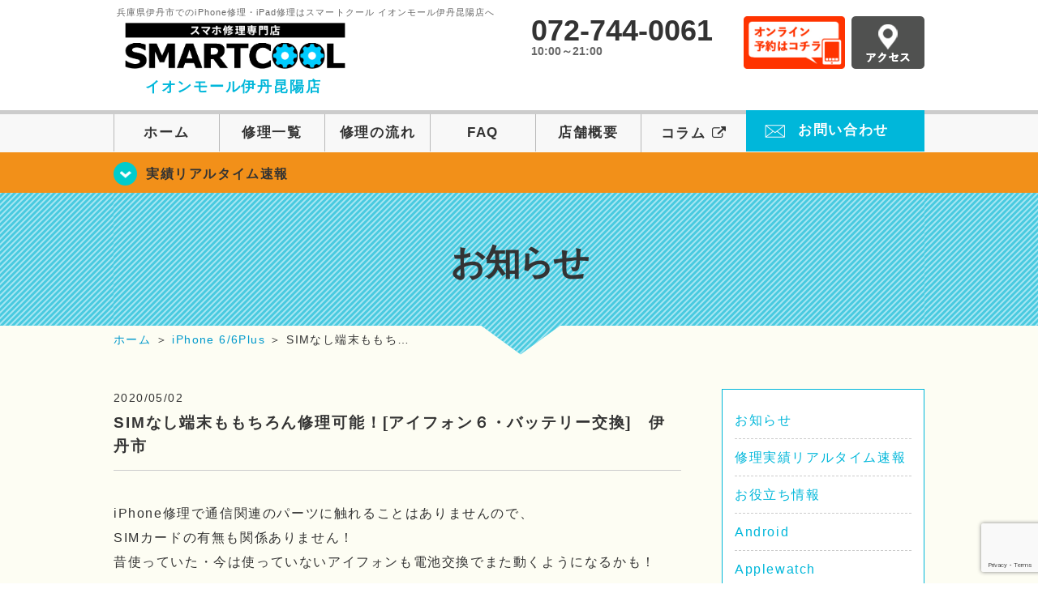

--- FILE ---
content_type: text/html; charset=UTF-8
request_url: https://smartcool-itamikoya.com/blog/5560
body_size: 15580
content:
<!DOCTYPE HTML><html lang="ja"><head><meta charset="UTF-8"><meta name="viewport" content="width=1110" /><meta property="og:image" content="https://smartcool-itamikoya.com/wp-content/themes/smartcool-itamikoya/images/common/share.png"><link rel="icon" type="image/x-icon" href="https://smartcool-itamikoya.com/wp-content/themes/smartcool-itamikoya/images/common/favicon.ico"><link rel="shortcut icon" href="https://smartcool-itamikoya.com/wp-content/themes/smartcool-itamikoya/images/common/favicon.ico"><link rel="apple-touch-icon" href="https://smartcool-itamikoya.com/wp-content/themes/smartcool-itamikoya/images/common/favicon.ico"><link rel="stylesheet" href="https://smartcool-itamikoya.com/wp-content/cache/autoptimize/autoptimize_single_49ceb94866500027e5952266303b1375.php"><link rel="stylesheet" href="https://smartcool-itamikoya.com/wp-content/cache/autoptimize/autoptimize_single_8541974759470eb358e76fc0e3919e69.php"><link rel="stylesheet" href="https://smartcool-itamikoya.com/wp-content/cache/autoptimize/autoptimize_single_b8e2ed76b2ba632299fccbe6b4dc0c52.php"><link rel="stylesheet" href="https://smartcool-itamikoya.com/wp-content/themes/smartcool-itamikoya/css/font-awesome.min.css"><link rel="stylesheet" href="https://smartcool-itamikoya.com/wp-content/themes/smartcool-itamikoya/css/slider-pro.min.css"><link rel="stylesheet" href="https://smartcool-itamikoya.com/wp-content/cache/autoptimize/autoptimize_single_e2a0f08d26467add59a16b0c997d3774.php"><link rel="stylesheet" href="https://smartcool-itamikoya.com/wp-content/cache/autoptimize/autoptimize_single_05b5e77dfe113acc41fbc1a9b04dd22e.php" /><link rel="stylesheet" href="https://smartcool-itamikoya.com/wp-content/cache/autoptimize/autoptimize_single_f39792acb1da25251d04f45f9b3b471f.php">  <script defer src="https://smartcool-itamikoya.com/wp-content/themes/smartcool-itamikoya/js/jquery-1.11.2.min.js"></script> <script defer src="https://smartcool-itamikoya.com/wp-content/cache/autoptimize/autoptimize_single_1ee608debae2cf1328ea74ee80d34e1d.php"></script> <script defer src="https://smartcool-itamikoya.com/wp-content/themes/smartcool-itamikoya/js/jquery.sliderPro.min.js"></script> <script defer src="https://smartcool-itamikoya.com/wp-content/themes/smartcool-itamikoya/js/SlickNav/dist/jquery.slicknav.min.js"></script> <script defer src="https://smartcool-itamikoya.com/wp-content/cache/autoptimize/autoptimize_single_670a5ff08439e63f41e703f86f46b7bf.php"></script> <script defer src="https://smartcool-itamikoya.com/wp-content/cache/autoptimize/autoptimize_single_9914f30790691a9369049c97c067ad58.php"></script> <script defer src="https://smartcool-itamikoya.com/wp-content/cache/autoptimize/autoptimize_single_2b055e1df389d904268bf77112c2fabd.php"></script>  <!--[if lt IE 9]（編集不可領域）--> <script defer src="https://smartcool-itamikoya.com/wp-content/cache/autoptimize/autoptimize_single_f4d9dea8e0ae8455500862bbb874d63c.php"></script> <script defer src="https://smartcool-itamikoya.com/wp-content/cache/autoptimize/autoptimize_single_a3402a8d1f319b3acb5f0dfa07d6d114.php"></script> <script defer src="https://smartcool-itamikoya.com/wp-content/cache/autoptimize/autoptimize_single_e759f50ab6ea901f26e306ecb203b772.php"></script> 
  <script defer src="https://www.googletagmanager.com/gtag/js?id=G-7PX78V1V3V"></script> <script defer src="[data-uri]"></script> <meta name='robots' content='index, follow, max-image-preview:large, max-snippet:-1, max-video-preview:-1' /><style>img:is([sizes="auto" i], [sizes^="auto," i]) { contain-intrinsic-size: 3000px 1500px }</style><title>SIMなし端末ももちろん修理可能！[アイフォン６・バッテリー交換]　伊丹市</title><meta name="description" content="iPhone修理で通信関連のパーツに触れることはありませんので、 SIMカードの有無も関係ありません！ 昔使っていた・今は使っていないアイフォンも電池交換でまた動くようになるかも！" /><link rel="canonical" href="https://smartcool-itamikoya.com/iphone6-series/5560" /><meta property="og:locale" content="ja_JP" /><meta property="og:type" content="article" /><meta property="og:title" content="SIMなし端末ももちろん修理可能！[アイフォン６・バッテリー交換]　伊丹市" /><meta property="og:description" content="iPhone修理で通信関連のパーツに触れることはありませんので、 SIMカードの有無も関係ありません！ 昔使っていた・今は使っていないアイフォンも電池交換でまた動くようになるかも！" /><meta property="og:url" content="https://smartcool-itamikoya.com/iphone6-series/5560" /><meta property="og:site_name" content="iPhone修理・iPad修理 スマートクール イオンモール伊丹昆陽店" /><meta property="article:published_time" content="2020-05-02T03:38:30+00:00" /><meta property="og:image" content="https://i0.wp.com/smartcool-itamikoya.com/wp-content/uploads/2020/04/IMG_0303-scaled.jpg?fit=2560%2C1920&ssl=1" /><meta property="og:image:width" content="2560" /><meta property="og:image:height" content="1920" /><meta property="og:image:type" content="image/jpeg" /><meta name="author" content="スマートクール イオンモール伊丹昆陽店" /><meta name="twitter:card" content="summary_large_image" /><meta name="twitter:label1" content="執筆者" /><meta name="twitter:data1" content="スマートクール イオンモール伊丹昆陽店" /> <script type="application/ld+json" class="yoast-schema-graph">{"@context":"https://schema.org","@graph":[{"@type":"WebPage","@id":"https://smartcool-itamikoya.com/iphone6-series/5560","url":"https://smartcool-itamikoya.com/iphone6-series/5560","name":"SIMなし端末ももちろん修理可能！[アイフォン６・バッテリー交換]　伊丹市","isPartOf":{"@id":"https://smartcool-itamikoya.com/#website"},"primaryImageOfPage":{"@id":"https://smartcool-itamikoya.com/iphone6-series/5560#primaryimage"},"image":{"@id":"https://smartcool-itamikoya.com/iphone6-series/5560#primaryimage"},"thumbnailUrl":"https://i0.wp.com/smartcool-itamikoya.com/wp-content/uploads/2020/04/IMG_0303-scaled.jpg?fit=2560%2C1920&ssl=1","datePublished":"2020-05-02T03:38:30+00:00","author":{"@id":"https://smartcool-itamikoya.com/#/schema/person/5fff25c40ade971adccca85be4d77084"},"description":"iPhone修理で通信関連のパーツに触れることはありませんので、 SIMカードの有無も関係ありません！ 昔使っていた・今は使っていないアイフォンも電池交換でまた動くようになるかも！","inLanguage":"ja","potentialAction":[{"@type":"ReadAction","target":["https://smartcool-itamikoya.com/iphone6-series/5560"]}]},{"@type":"ImageObject","inLanguage":"ja","@id":"https://smartcool-itamikoya.com/iphone6-series/5560#primaryimage","url":"https://i0.wp.com/smartcool-itamikoya.com/wp-content/uploads/2020/04/IMG_0303-scaled.jpg?fit=2560%2C1920&ssl=1","contentUrl":"https://i0.wp.com/smartcool-itamikoya.com/wp-content/uploads/2020/04/IMG_0303-scaled.jpg?fit=2560%2C1920&ssl=1","width":2560,"height":1920,"caption":"アイフォン７電池交換"},{"@type":"WebSite","@id":"https://smartcool-itamikoya.com/#website","url":"https://smartcool-itamikoya.com/","name":"iPhone修理・iPad修理 スマートクール イオンモール伊丹昆陽店","description":"iPhone修理・iPad修理ならスマートクール イオンモール伊丹昆陽店","potentialAction":[{"@type":"SearchAction","target":{"@type":"EntryPoint","urlTemplate":"https://smartcool-itamikoya.com/?s={search_term_string}"},"query-input":{"@type":"PropertyValueSpecification","valueRequired":true,"valueName":"search_term_string"}}],"inLanguage":"ja"},{"@type":"Person","@id":"https://smartcool-itamikoya.com/#/schema/person/5fff25c40ade971adccca85be4d77084","name":"スマートクール イオンモール伊丹昆陽店","image":{"@type":"ImageObject","inLanguage":"ja","@id":"https://smartcool-itamikoya.com/#/schema/person/image/","url":"https://secure.gravatar.com/avatar/b7469231755d84c08b8f03575e4cafdb7eabf0647349f20386739aa50259815d?s=96&d=mm&r=g","contentUrl":"https://secure.gravatar.com/avatar/b7469231755d84c08b8f03575e4cafdb7eabf0647349f20386739aa50259815d?s=96&d=mm&r=g","caption":"スマートクール イオンモール伊丹昆陽店"},"url":"https://smartcool-itamikoya.com/author/sc_staff_a-itamikoya"}]}</script> <link rel='dns-prefetch' href='//stats.wp.com' /><link rel='dns-prefetch' href='//widgets.wp.com' /><link rel='dns-prefetch' href='//s0.wp.com' /><link rel='dns-prefetch' href='//0.gravatar.com' /><link rel='dns-prefetch' href='//1.gravatar.com' /><link rel='dns-prefetch' href='//2.gravatar.com' /><link rel='preconnect' href='//i0.wp.com' /><link rel='preconnect' href='//c0.wp.com' /> <script defer src="[data-uri]"></script> <link rel='stylesheet' id='jetpack_related-posts-css' href='https://smartcool-itamikoya.com/wp-content/cache/autoptimize/autoptimize_single_1aad49255938b135ec4f8b3ce93990bf.php?ver=' type='text/css' media='all' /><style id='wp-emoji-styles-inline-css' type='text/css'>img.wp-smiley, img.emoji {
		display: inline !important;
		border: none !important;
		box-shadow: none !important;
		height: 1em !important;
		width: 1em !important;
		margin: 0 0.07em !important;
		vertical-align: -0.1em !important;
		background: none !important;
		padding: 0 !important;
	}</style><link rel='stylesheet' id='wp-block-library-css' href='https://smartcool-itamikoya.com/wp-includes/css/dist/block-library/style.min.css?ver=' type='text/css' media='all' /><style id='classic-theme-styles-inline-css' type='text/css'>/*! This file is auto-generated */
.wp-block-button__link{color:#fff;background-color:#32373c;border-radius:9999px;box-shadow:none;text-decoration:none;padding:calc(.667em + 2px) calc(1.333em + 2px);font-size:1.125em}.wp-block-file__button{background:#32373c;color:#fff;text-decoration:none}</style><link rel='stylesheet' id='mediaelement-css' href='https://smartcool-itamikoya.com/wp-includes/js/mediaelement/mediaelementplayer-legacy.min.css?ver=' type='text/css' media='all' /><link rel='stylesheet' id='wp-mediaelement-css' href='https://smartcool-itamikoya.com/wp-includes/js/mediaelement/wp-mediaelement.min.css?ver=' type='text/css' media='all' /><style id='jetpack-sharing-buttons-style-inline-css' type='text/css'>.jetpack-sharing-buttons__services-list{display:flex;flex-direction:row;flex-wrap:wrap;gap:0;list-style-type:none;margin:5px;padding:0}.jetpack-sharing-buttons__services-list.has-small-icon-size{font-size:12px}.jetpack-sharing-buttons__services-list.has-normal-icon-size{font-size:16px}.jetpack-sharing-buttons__services-list.has-large-icon-size{font-size:24px}.jetpack-sharing-buttons__services-list.has-huge-icon-size{font-size:36px}@media print{.jetpack-sharing-buttons__services-list{display:none!important}}.editor-styles-wrapper .wp-block-jetpack-sharing-buttons{gap:0;padding-inline-start:0}ul.jetpack-sharing-buttons__services-list.has-background{padding:1.25em 2.375em}</style><style id='global-styles-inline-css' type='text/css'>:root{--wp--preset--aspect-ratio--square: 1;--wp--preset--aspect-ratio--4-3: 4/3;--wp--preset--aspect-ratio--3-4: 3/4;--wp--preset--aspect-ratio--3-2: 3/2;--wp--preset--aspect-ratio--2-3: 2/3;--wp--preset--aspect-ratio--16-9: 16/9;--wp--preset--aspect-ratio--9-16: 9/16;--wp--preset--color--black: #000000;--wp--preset--color--cyan-bluish-gray: #abb8c3;--wp--preset--color--white: #ffffff;--wp--preset--color--pale-pink: #f78da7;--wp--preset--color--vivid-red: #cf2e2e;--wp--preset--color--luminous-vivid-orange: #ff6900;--wp--preset--color--luminous-vivid-amber: #fcb900;--wp--preset--color--light-green-cyan: #7bdcb5;--wp--preset--color--vivid-green-cyan: #00d084;--wp--preset--color--pale-cyan-blue: #8ed1fc;--wp--preset--color--vivid-cyan-blue: #0693e3;--wp--preset--color--vivid-purple: #9b51e0;--wp--preset--gradient--vivid-cyan-blue-to-vivid-purple: linear-gradient(135deg,rgba(6,147,227,1) 0%,rgb(155,81,224) 100%);--wp--preset--gradient--light-green-cyan-to-vivid-green-cyan: linear-gradient(135deg,rgb(122,220,180) 0%,rgb(0,208,130) 100%);--wp--preset--gradient--luminous-vivid-amber-to-luminous-vivid-orange: linear-gradient(135deg,rgba(252,185,0,1) 0%,rgba(255,105,0,1) 100%);--wp--preset--gradient--luminous-vivid-orange-to-vivid-red: linear-gradient(135deg,rgba(255,105,0,1) 0%,rgb(207,46,46) 100%);--wp--preset--gradient--very-light-gray-to-cyan-bluish-gray: linear-gradient(135deg,rgb(238,238,238) 0%,rgb(169,184,195) 100%);--wp--preset--gradient--cool-to-warm-spectrum: linear-gradient(135deg,rgb(74,234,220) 0%,rgb(151,120,209) 20%,rgb(207,42,186) 40%,rgb(238,44,130) 60%,rgb(251,105,98) 80%,rgb(254,248,76) 100%);--wp--preset--gradient--blush-light-purple: linear-gradient(135deg,rgb(255,206,236) 0%,rgb(152,150,240) 100%);--wp--preset--gradient--blush-bordeaux: linear-gradient(135deg,rgb(254,205,165) 0%,rgb(254,45,45) 50%,rgb(107,0,62) 100%);--wp--preset--gradient--luminous-dusk: linear-gradient(135deg,rgb(255,203,112) 0%,rgb(199,81,192) 50%,rgb(65,88,208) 100%);--wp--preset--gradient--pale-ocean: linear-gradient(135deg,rgb(255,245,203) 0%,rgb(182,227,212) 50%,rgb(51,167,181) 100%);--wp--preset--gradient--electric-grass: linear-gradient(135deg,rgb(202,248,128) 0%,rgb(113,206,126) 100%);--wp--preset--gradient--midnight: linear-gradient(135deg,rgb(2,3,129) 0%,rgb(40,116,252) 100%);--wp--preset--font-size--small: 13px;--wp--preset--font-size--medium: 20px;--wp--preset--font-size--large: 36px;--wp--preset--font-size--x-large: 42px;--wp--preset--spacing--20: 0.44rem;--wp--preset--spacing--30: 0.67rem;--wp--preset--spacing--40: 1rem;--wp--preset--spacing--50: 1.5rem;--wp--preset--spacing--60: 2.25rem;--wp--preset--spacing--70: 3.38rem;--wp--preset--spacing--80: 5.06rem;--wp--preset--shadow--natural: 6px 6px 9px rgba(0, 0, 0, 0.2);--wp--preset--shadow--deep: 12px 12px 50px rgba(0, 0, 0, 0.4);--wp--preset--shadow--sharp: 6px 6px 0px rgba(0, 0, 0, 0.2);--wp--preset--shadow--outlined: 6px 6px 0px -3px rgba(255, 255, 255, 1), 6px 6px rgba(0, 0, 0, 1);--wp--preset--shadow--crisp: 6px 6px 0px rgba(0, 0, 0, 1);}:where(.is-layout-flex){gap: 0.5em;}:where(.is-layout-grid){gap: 0.5em;}body .is-layout-flex{display: flex;}.is-layout-flex{flex-wrap: wrap;align-items: center;}.is-layout-flex > :is(*, div){margin: 0;}body .is-layout-grid{display: grid;}.is-layout-grid > :is(*, div){margin: 0;}:where(.wp-block-columns.is-layout-flex){gap: 2em;}:where(.wp-block-columns.is-layout-grid){gap: 2em;}:where(.wp-block-post-template.is-layout-flex){gap: 1.25em;}:where(.wp-block-post-template.is-layout-grid){gap: 1.25em;}.has-black-color{color: var(--wp--preset--color--black) !important;}.has-cyan-bluish-gray-color{color: var(--wp--preset--color--cyan-bluish-gray) !important;}.has-white-color{color: var(--wp--preset--color--white) !important;}.has-pale-pink-color{color: var(--wp--preset--color--pale-pink) !important;}.has-vivid-red-color{color: var(--wp--preset--color--vivid-red) !important;}.has-luminous-vivid-orange-color{color: var(--wp--preset--color--luminous-vivid-orange) !important;}.has-luminous-vivid-amber-color{color: var(--wp--preset--color--luminous-vivid-amber) !important;}.has-light-green-cyan-color{color: var(--wp--preset--color--light-green-cyan) !important;}.has-vivid-green-cyan-color{color: var(--wp--preset--color--vivid-green-cyan) !important;}.has-pale-cyan-blue-color{color: var(--wp--preset--color--pale-cyan-blue) !important;}.has-vivid-cyan-blue-color{color: var(--wp--preset--color--vivid-cyan-blue) !important;}.has-vivid-purple-color{color: var(--wp--preset--color--vivid-purple) !important;}.has-black-background-color{background-color: var(--wp--preset--color--black) !important;}.has-cyan-bluish-gray-background-color{background-color: var(--wp--preset--color--cyan-bluish-gray) !important;}.has-white-background-color{background-color: var(--wp--preset--color--white) !important;}.has-pale-pink-background-color{background-color: var(--wp--preset--color--pale-pink) !important;}.has-vivid-red-background-color{background-color: var(--wp--preset--color--vivid-red) !important;}.has-luminous-vivid-orange-background-color{background-color: var(--wp--preset--color--luminous-vivid-orange) !important;}.has-luminous-vivid-amber-background-color{background-color: var(--wp--preset--color--luminous-vivid-amber) !important;}.has-light-green-cyan-background-color{background-color: var(--wp--preset--color--light-green-cyan) !important;}.has-vivid-green-cyan-background-color{background-color: var(--wp--preset--color--vivid-green-cyan) !important;}.has-pale-cyan-blue-background-color{background-color: var(--wp--preset--color--pale-cyan-blue) !important;}.has-vivid-cyan-blue-background-color{background-color: var(--wp--preset--color--vivid-cyan-blue) !important;}.has-vivid-purple-background-color{background-color: var(--wp--preset--color--vivid-purple) !important;}.has-black-border-color{border-color: var(--wp--preset--color--black) !important;}.has-cyan-bluish-gray-border-color{border-color: var(--wp--preset--color--cyan-bluish-gray) !important;}.has-white-border-color{border-color: var(--wp--preset--color--white) !important;}.has-pale-pink-border-color{border-color: var(--wp--preset--color--pale-pink) !important;}.has-vivid-red-border-color{border-color: var(--wp--preset--color--vivid-red) !important;}.has-luminous-vivid-orange-border-color{border-color: var(--wp--preset--color--luminous-vivid-orange) !important;}.has-luminous-vivid-amber-border-color{border-color: var(--wp--preset--color--luminous-vivid-amber) !important;}.has-light-green-cyan-border-color{border-color: var(--wp--preset--color--light-green-cyan) !important;}.has-vivid-green-cyan-border-color{border-color: var(--wp--preset--color--vivid-green-cyan) !important;}.has-pale-cyan-blue-border-color{border-color: var(--wp--preset--color--pale-cyan-blue) !important;}.has-vivid-cyan-blue-border-color{border-color: var(--wp--preset--color--vivid-cyan-blue) !important;}.has-vivid-purple-border-color{border-color: var(--wp--preset--color--vivid-purple) !important;}.has-vivid-cyan-blue-to-vivid-purple-gradient-background{background: var(--wp--preset--gradient--vivid-cyan-blue-to-vivid-purple) !important;}.has-light-green-cyan-to-vivid-green-cyan-gradient-background{background: var(--wp--preset--gradient--light-green-cyan-to-vivid-green-cyan) !important;}.has-luminous-vivid-amber-to-luminous-vivid-orange-gradient-background{background: var(--wp--preset--gradient--luminous-vivid-amber-to-luminous-vivid-orange) !important;}.has-luminous-vivid-orange-to-vivid-red-gradient-background{background: var(--wp--preset--gradient--luminous-vivid-orange-to-vivid-red) !important;}.has-very-light-gray-to-cyan-bluish-gray-gradient-background{background: var(--wp--preset--gradient--very-light-gray-to-cyan-bluish-gray) !important;}.has-cool-to-warm-spectrum-gradient-background{background: var(--wp--preset--gradient--cool-to-warm-spectrum) !important;}.has-blush-light-purple-gradient-background{background: var(--wp--preset--gradient--blush-light-purple) !important;}.has-blush-bordeaux-gradient-background{background: var(--wp--preset--gradient--blush-bordeaux) !important;}.has-luminous-dusk-gradient-background{background: var(--wp--preset--gradient--luminous-dusk) !important;}.has-pale-ocean-gradient-background{background: var(--wp--preset--gradient--pale-ocean) !important;}.has-electric-grass-gradient-background{background: var(--wp--preset--gradient--electric-grass) !important;}.has-midnight-gradient-background{background: var(--wp--preset--gradient--midnight) !important;}.has-small-font-size{font-size: var(--wp--preset--font-size--small) !important;}.has-medium-font-size{font-size: var(--wp--preset--font-size--medium) !important;}.has-large-font-size{font-size: var(--wp--preset--font-size--large) !important;}.has-x-large-font-size{font-size: var(--wp--preset--font-size--x-large) !important;}
:where(.wp-block-post-template.is-layout-flex){gap: 1.25em;}:where(.wp-block-post-template.is-layout-grid){gap: 1.25em;}
:where(.wp-block-columns.is-layout-flex){gap: 2em;}:where(.wp-block-columns.is-layout-grid){gap: 2em;}
:root :where(.wp-block-pullquote){font-size: 1.5em;line-height: 1.6;}</style><link rel='stylesheet' id='contact-form-7-css' href='https://smartcool-itamikoya.com/wp-content/cache/autoptimize/autoptimize_single_64ac31699f5326cb3c76122498b76f66.php?ver=' type='text/css' media='all' /><link rel='stylesheet' id='jetpack_likes-css' href='https://smartcool-itamikoya.com/wp-content/cache/autoptimize/autoptimize_single_b52492a6b4ccc22922cc7f4ea36d305a.php?ver=' type='text/css' media='all' /><link rel='stylesheet' id='wp-pagenavi-css' href='https://smartcool-itamikoya.com/wp-content/cache/autoptimize/autoptimize_single_73d29ecb3ae4eb2b78712fab3a46d32d.php?ver=' type='text/css' media='all' /><link rel='stylesheet' id='sharedaddy-css' href='https://smartcool-itamikoya.com/wp-content/cache/autoptimize/autoptimize_single_082b32bdcdd061b3a1b9b543a6429820.php?ver=' type='text/css' media='all' /><link rel='stylesheet' id='social-logos-css' href='https://smartcool-itamikoya.com/wp-content/plugins/jetpack/_inc/social-logos/social-logos.min.css?ver=' type='text/css' media='all' /> <script defer id="jetpack_related-posts-js-extra" src="[data-uri]"></script> <script defer type="text/javascript" src="https://smartcool-itamikoya.com/wp-content/plugins/jetpack/_inc/build/related-posts/related-posts.min.js?ver=20240116" id="jetpack_related-posts-js"></script> <link rel="https://api.w.org/" href="https://smartcool-itamikoya.com/wp-json/" /><link rel="alternate" title="JSON" type="application/json" href="https://smartcool-itamikoya.com/wp-json/wp/v2/posts/5560" /><link rel="EditURI" type="application/rsd+xml" title="RSD" href="https://smartcool-itamikoya.com/xmlrpc.php?rsd" /><meta name="generator" content="WordPress 6.8.3" /><link rel='shortlink' href='https://smartcool-itamikoya.com/?p=5560' /><link rel="alternate" title="oEmbed (JSON)" type="application/json+oembed" href="https://smartcool-itamikoya.com/wp-json/oembed/1.0/embed?url=https%3A%2F%2Fsmartcool-itamikoya.com%2Fblog%2F5560" /><link rel="alternate" title="oEmbed (XML)" type="text/xml+oembed" href="https://smartcool-itamikoya.com/wp-json/oembed/1.0/embed?url=https%3A%2F%2Fsmartcool-itamikoya.com%2Fblog%2F5560&#038;format=xml" /><style>img#wpstats{display:none}</style> <script type="application/ld+json">{
    "@context": "http://schema.org",
    "@type": "Article",
    "headline": "SIMなし端末ももちろん修理可能！[アイフォン６・バッテリー交換]　伊丹市",
    "author": {
        "@type": "Person",
        "name": "スマートクール イオンモール伊丹昆陽店"
    },
    "datePublished": "2020-05-02",
    "dateModified": "2020-05-02",
    "articleSection": [
        "お知らせ",
        "iPhone 6/6Plus"
    ],
    "url": "https://smartcool-itamikoya.com/blog/5560",
    "mainEntityOfPage": {
        "@type": "WebPage",
        "@id": "https://smartcool-itamikoya.com/blog/5560"
    },
    "publisher": {
        "@type": "Organization",
        "name": "iPhone修理・iPad修理 スマートクール イオンモール伊丹昆陽店",
        "logo": {
            "@type": "ImageObject",
            "url": "https://smartcool-itamikoya.com/wp-content/themes/smartcool-single/images/common/img_logo.png"
        }
    },
    "image": {
        "@type": "ImageObject",
        "url": "https://i0.wp.com/smartcool-itamikoya.com/wp-content/uploads/2020/04/IMG_0303-scaled.jpg?fit=300%2C225&ssl=1",
        "width": "300",
        "height": "225"
    }
}</script> <style type="text/css">.recentcomments a{display:inline !important;padding:0 !important;margin:0 !important;}</style></head><body><article id="conbox"><header id="header"><div class="header-inner clearfix"><div class="header-logo-box"> <a href="https://smartcool-itamikoya.com/"><p class="header-logo-txt"><span>兵庫県伊丹市でのiPhone修理・iPad修理はスマートクール イオンモール伊丹昆陽店へ</span> <img class="header-logo-image" src="https://smartcool-itamikoya.com/wp-content/themes/smartcool-itamikoya/images/common/img_logo_pc.png" width="300" height="63" alt="スマートクール イオンモール伊丹昆陽店" /><p class="header-logo-shop-name">イオンモール伊丹昆陽店</p></p> </a></div><div class="header-info-box clearfix"><div class="header-tel-box"><p class="header-tel">072-744-0061</p><p class="header-time">10:00～21:00</p></div><div class="header-info-btn-box"><div class="header-info-btn01"> <a href="https://select-type.com/rsv/?id=pfq_J1Htmow&c_id=83479&w_flg=1" target="blank"><img src="https://smartcool-itamikoya.com/wp-content/themes/smartcool-itamikoya/images/common/btn_reserve.jpg" width="125" height="65" alt="オンライン予約はコチラ" /></a></div><div class="header-info-btn02"> <a href="https://smartcool-itamikoya.com/about#access"><img src="https://smartcool-itamikoya.com/wp-content/themes/smartcool-itamikoya/images/top/btn_access.gif" width="90" height="65" alt="アクセス" /></a></div></div></div></div><div class="menu-overlay"></div><div class="bottom-nav"> <a href="#" class="bottom-nav-item js-menu-toggle">メニュー</a> <a href="#" class="bottom-nav-item js-tel-toggle">電話</a> <a href="#" class="bottom-nav-item js-reserve-toggle">ネット予約</a></div><div class="sp-fixed-header"><div class="menu main-menu"><div class="menu-list"> <a href="https://smartcool-itamikoya.com/">ホーム</a><br> <a href="https://smartcool-itamikoya.com/repair">修理一覧</a><br> <a href="https://smartcool-itamikoya.com/flow">修理の流れ</a><br> <a href="https://smartcool-itamikoya.com/faq">FAQ</a><br> <a href="https://smartcool-itamikoya.com/about">店舗概要</a><br> <a href="https://smartcool-group.com/media" target="_blank"> コラム <i class="fa fa-external-link" aria-hidden="true"></i> </a><br> <a href="https://smartcool-itamikoya.com/contact">お問い合わせ</a><br></div></div></div><div class="sp-fixed-header"><div class="menu tell-menu"><div class="menu-list"> <a href="tel:072-744-0061"><i class="fa fa-phone"></i> イオンモール伊丹昆陽店</a></div></div></div><div class="sp-fixed-header"><div class="menu reserve-menu"><div class="menu-list"> <a href="https://select-type.com/rsv/?id=pfq_J1Htmow&c_id=83479&w_flg=1"><i class="fa fa-calendar"></i>イオンモール伊丹昆陽店</a></div></div></div><nav><ul id="globalnav"><li><a href="https://smartcool-itamikoya.com/">ホーム</a></li><li><a href="https://smartcool-itamikoya.com/repair">修理一覧</a></li><li><a href="https://smartcool-itamikoya.com/flow">修理の流れ</a></li><li><a href="https://smartcool-itamikoya.com/faq">FAQ</a></li><li><a href="https://smartcool-itamikoya.com/about">店舗概要</a></li><li><a href="https://smartcool-group.com/media" target="_blank">コラム <i class="fa fa-external-link" aria-hidden="true" style="font-size: inherit;padding: 0;"></i></a></li><li class="header-contact"><a href="https://smartcool-itamikoya.com/contact">お問い合わせ</a></li></ul></nav></header><section class="bg-top-eyecatch mb0"><div class="bg-eyecatch01"><div class="contents"><p class="campaign-info"><a href="https://smartcool-itamikoya.com/realtime">実績リアルタイム速報</a></p></div></div></section><div class="img-sub"><p> お知らせ</p></div><div id="wrapper"><div id="breadcrumbs" ><ul><li class="breadcrumb-top" itemscope itemtype="http://data-vocabulary.org/Breadcrumb"><a href="https://smartcool-itamikoya.com/" itemprop="url"><span itemprop="title">ホーム</span></a></li><li>&nbsp;＞&nbsp;</li><li itemscope itemtype="http://data-vocabulary.org/Breadcrumb"><a href="https://smartcool-itamikoya.com/iphone6-series" itemprop="url"><span itemprop="title">iPhone 6/6Plus</span></a></li><li>&nbsp;＞&nbsp;</li><li>SIMなし端末ももち…</li></ul></div><section><div class="contents"><div class="contents-main"><p class="post-date">2020/05/02</p><h1 class="post-title"><a href="https://smartcool-itamikoya.com/blog/5560">SIMなし端末ももちろん修理可能！[アイフォン６・バッテリー交換]　伊丹市</a></h1><div class="single-post-content"><p>iPhone修理で通信関連のパーツに触れることはありませんので、</p><p>SIMカードの有無も関係ありません！</p><p>昔使っていた・今は使っていないアイフォンも電池交換でまた動くようになるかも！</p><p>&nbsp;</p><p><img data-recalc-dims="1" fetchpriority="high" decoding="async" width="300" height="225" class="alignnone size-medium wp-image-5035" alt="アイフォン７電池交換" src="https://i0.wp.com/smartcool-itamikoya.com/wp-content/uploads/2020/04/IMG_0303-300x225.jpg?resize=300%2C225&#038;ssl=1" /></p><p>(iPhone6・バッテリー交換)</p><p>&nbsp;</p><p>即日最短30分でバッテリー交換ができるので</p><p>待ち時間はイオンモール伊丹昆陽でゆっくりお買い物していただけます！</p><p>しかし、専門店街は今休業中です…</p><p>&nbsp;</p><p>お急ぎのお客様は出張修理サービスをご利用くださいませ！</p><p><strong><span style="background-color: #ff99cc;"><a style="background-color: #ff99cc;" href="https://www.iphone-repair-center.biz/">〇出張修理ホームページ</a></span></strong></p><p>&nbsp;</p><p>◆◇◆◇◆◇◆◇◆◇◆◇</p><p><strong>[4/8~当面の間スマートクールイオンモール伊丹昆陽店は休業させていただきます。]</strong></p><p><span style="background-color: #ffff99;">池尻・宝塚・安倉・甲東園・伊丹・川西・尼崎・猪名川</span>エリアの</p><p>アイフォン修理・アイパッド修理・ガラスコーティング・中古端末買取は当店へ✨</p><p><span style="background-color: #00ccff;"><a style="background-color: #00ccff;" href="https://smartcool-itamikoya.com/"><span style="font-size: 20px; background-color: #00ccff;"><strong><span style="background-color: #99ccff;">スマートクールイオンモール伊丹昆陽店</span></strong></span></a></span></p><p>&nbsp;</p><p>即日・最短30分・予約不要・修理後保証・内部データそのまま！</p><p>&nbsp;</p><p><a href="https://www.aeon.jp/sc/itamikoya/access/"><span style="color: #3366ff;"><strong>〇イオンモール伊丹昆陽へのアクセス</strong></span></a></p><p><img data-recalc-dims="1" decoding="async" width="300" height="225" class="alignnone size-medium wp-image-4649" alt="" src="https://i0.wp.com/smartcool-itamikoya.com/wp-content/uploads/2020/03/IMG_1560-1-300x225.jpg?resize=300%2C225&#038;ssl=1" /></p><p>&nbsp;</p><p><a href="https://smartcool-itamikoya.com/repair"><span style="color: #3366ff;"><strong>〇修理MENU</strong></span></a></p><p>&nbsp;</p><p><a href="https://smartcool-itamikoya.com/faq"><span style="color: #3366ff;"><strong>〇よくあるご質問</strong></span></a></p><p>&nbsp;</p><p><a href="https://smartcool-coating.com/"><span style="color: #3366ff;"><strong>〇ガラスコーティングHP</strong></span></a></p><p>&nbsp;</p><p><a href="https://smartcool-itamikoya.com/kaitori/"><span style="color: #3366ff;"><strong>〇中古端末買取HP</strong></span></a></p><p>&nbsp;</p><p>◆◇◆◇◆◇◆◇◆◇◆</p><p>&nbsp;</p><p><a href="https://smartcool-itamikoya.com/"><span style="font-size: 24px; background-color: #ffcc99;"><strong>スマートクールイオンモール伊丹昆陽店</strong></span></a></p><p><strong>[4/8~当面の間スマートクールイオンモール伊丹昆陽店は休業させていただきます。]</strong></p><p>&nbsp;</p><p>〒664-0027</p><p>兵庫県伊丹市池尻4-1-1　イオンモール伊丹昆陽2階</p><p>☎072-744-0061</p><p><img data-recalc-dims="1" decoding="async" width="300" height="225" class="alignnone size-medium wp-image-4650" alt="" src="https://i0.wp.com/smartcool-itamikoya.com/wp-content/uploads/2020/03/IMG_1574-300x225.jpg?resize=300%2C225&#038;ssl=1" /></p><p>&nbsp;</p><p>お問合せ…<a href="https://smartcool-toyonaka.com/"><span style="background-color: #99ccff;">スマートクールエトレとよなか店本店</span></a></p><div class="sharedaddy sd-sharing-enabled"><div class="robots-nocontent sd-block sd-social sd-social-icon-text sd-sharing"><h3 class="sd-title">共有:</h3><div class="sd-content"><ul><li class="share-twitter"><a rel="nofollow noopener noreferrer"
 data-shared="sharing-twitter-5560"
 class="share-twitter sd-button share-icon"
 href="https://smartcool-itamikoya.com/blog/5560?share=twitter"
 target="_blank"
 aria-labelledby="sharing-twitter-5560"
 > <span id="sharing-twitter-5560" hidden>クリックして X で共有 (新しいウィンドウで開きます)</span> <span>X</span> </a></li><li class="share-facebook"><a rel="nofollow noopener noreferrer"
 data-shared="sharing-facebook-5560"
 class="share-facebook sd-button share-icon"
 href="https://smartcool-itamikoya.com/blog/5560?share=facebook"
 target="_blank"
 aria-labelledby="sharing-facebook-5560"
 > <span id="sharing-facebook-5560" hidden>Facebook で共有するにはクリックしてください (新しいウィンドウで開きます)</span> <span>Facebook</span> </a></li><li class="share-end"></li></ul></div></div></div><div class='sharedaddy sd-block sd-like jetpack-likes-widget-wrapper jetpack-likes-widget-unloaded' id='like-post-wrapper-172351468-5560-696dfce8a2a2d' data-src='https://widgets.wp.com/likes/?ver=15.3.1#blog_id=172351468&amp;post_id=5560&amp;origin=smartcool-itamikoya.com&amp;obj_id=172351468-5560-696dfce8a2a2d' data-name='like-post-frame-172351468-5560-696dfce8a2a2d' data-title='いいねまたはリブログ'><h3 class="sd-title">いいね:</h3><div class='likes-widget-placeholder post-likes-widget-placeholder' style='height: 55px;'><span class='button'><span>いいね</span></span> <span class="loading">読み込み中…</span></div><span class='sd-text-color'></span><a class='sd-link-color'></a></div><div id='jp-relatedposts' class='jp-relatedposts' ></div></div><div class="single-post-prev"> <a href="https://smartcool-itamikoya.com/blog"><img src="https://smartcool-itamikoya.com/wp-content/themes/smartcool-itamikoya/images/common/btn_prev.gif" /> </a></div></div><div id="sidebar"><section><div class="news_category"><ul class="archive_list"><li class="cat-item cat-item-24"><a href="https://smartcool-itamikoya.com/blog">お知らせ</a></li><li class="cat-item cat-item-29"><a href="https://smartcool-itamikoya.com/realtime">修理実績リアルタイム速報</a></li><li class="cat-item cat-item-22"><a href="https://smartcool-itamikoya.com/cat-tips">お役立ち情報</a></li><li class="cat-item cat-item-2"><a href="https://smartcool-itamikoya.com/android">Android</a></li><li class="cat-item cat-item-560"><a href="https://smartcool-itamikoya.com/applewatch">Applewatch</a></li><li class="cat-item cat-item-546"><a href="https://smartcool-itamikoya.com/switch-switch%e6%9c%89%e6%a9%9fel">switch / switch有機EL</a></li><li class="cat-item cat-item-561"><a href="https://smartcool-itamikoya.com/switch-lite">switch lite</a></li><li class="cat-item cat-item-3"><a href="https://smartcool-itamikoya.com/ipad-series">iPad series</a></li><li class="cat-item cat-item-26"><a href="https://smartcool-itamikoya.com/cat-coating">ガラスコーティング</a></li><li class="cat-item cat-item-559"><a href="https://smartcool-itamikoya.com/iphone15series">iPhone15/15Plus /15Pro/15ProMAX</a></li><li class="cat-item cat-item-551"><a href="https://smartcool-itamikoya.com/iphone14series">iPhone14/14Plus /14Pro/14ProMAX</a></li><li class="cat-item cat-item-547"><a href="https://smartcool-itamikoya.com/iphone13series">iPhone13/13mini /13Pro/13ProMAX</a></li><li class="cat-item cat-item-540"><a href="https://smartcool-itamikoya.com/iphone12series">iPhone12/12mini /12Pro/12ProMAX</a></li><li class="cat-item cat-item-542"><a href="https://smartcool-itamikoya.com/iphone-se2-se3">iPhone SE2/SE3</a></li><li class="cat-item cat-item-423"><a href="https://smartcool-itamikoya.com/iphone11series">iPhone 11 /11Pro/11ProMAX</a></li><li class="cat-item cat-item-18"><a href="https://smartcool-itamikoya.com/iphone-x-series">iPhoneX /XS/XR/XSMAX</a></li><li class="cat-item cat-item-15"><a href="https://smartcool-itamikoya.com/iphone8series">iPhone 8/8Plus</a></li><li class="cat-item cat-item-13"><a href="https://smartcool-itamikoya.com/iphone7series">iPhone 7/7Plus</a></li><li class="cat-item cat-item-11"><a href="https://smartcool-itamikoya.com/iphone6s-series">iPhone 6s/6sPlus</a></li><li class="cat-item cat-item-9"><a href="https://smartcool-itamikoya.com/iphone6-series">iPhone 6/6Plus</a></li><li class="cat-item cat-item-17"><a href="https://smartcool-itamikoya.com/iphone-se%e5%88%9d%e4%bb%a3">iPhone SE初代</a></li><li class="cat-item cat-item-8"><a href="https://smartcool-itamikoya.com/iphone5-series">iPhone 5/5s/5c</a></li><li class="cat-item cat-item-5"><a href="https://smartcool-itamikoya.com/iphone4s">iPhone 4/4s</a></li><li class="cat-item cat-item-410"><a href="https://smartcool-itamikoya.com/cat-accessory">スマホアクセサリー</a></li><li class="cat-item cat-item-23"><a href="https://smartcool-itamikoya.com/voice">お客様の声</a></li><li class="cat-item cat-item-25"><a href="https://smartcool-itamikoya.com/campaign">キャンペーン</a></li></ul><ul class="archive_list"><li><a href='https://smartcool-itamikoya.com/date/2026/01'>2026年1月</a></li><li><a href='https://smartcool-itamikoya.com/date/2025/12'>2025年12月</a></li><li><a href='https://smartcool-itamikoya.com/date/2025/11'>2025年11月</a></li><li><a href='https://smartcool-itamikoya.com/date/2025/10'>2025年10月</a></li><li><a href='https://smartcool-itamikoya.com/date/2025/09'>2025年9月</a></li><li><a href='https://smartcool-itamikoya.com/date/2025/08'>2025年8月</a></li><li><a href='https://smartcool-itamikoya.com/date/2025/07'>2025年7月</a></li><li><a href='https://smartcool-itamikoya.com/date/2025/06'>2025年6月</a></li><li><a href='https://smartcool-itamikoya.com/date/2025/05'>2025年5月</a></li><li><a href='https://smartcool-itamikoya.com/date/2025/04'>2025年4月</a></li><li><a href='https://smartcool-itamikoya.com/date/2025/03'>2025年3月</a></li><li><a href='https://smartcool-itamikoya.com/date/2025/02'>2025年2月</a></li><li><a href='https://smartcool-itamikoya.com/date/2025/01'>2025年1月</a></li><li><a href='https://smartcool-itamikoya.com/date/2024/12'>2024年12月</a></li><li><a href='https://smartcool-itamikoya.com/date/2024/11'>2024年11月</a></li><li><a href='https://smartcool-itamikoya.com/date/2024/10'>2024年10月</a></li><li><a href='https://smartcool-itamikoya.com/date/2024/09'>2024年9月</a></li><li><a href='https://smartcool-itamikoya.com/date/2024/08'>2024年8月</a></li><li><a href='https://smartcool-itamikoya.com/date/2024/07'>2024年7月</a></li><li><a href='https://smartcool-itamikoya.com/date/2024/06'>2024年6月</a></li><li><a href='https://smartcool-itamikoya.com/date/2024/05'>2024年5月</a></li><li><a href='https://smartcool-itamikoya.com/date/2024/04'>2024年4月</a></li><li><a href='https://smartcool-itamikoya.com/date/2024/03'>2024年3月</a></li><li><a href='https://smartcool-itamikoya.com/date/2024/02'>2024年2月</a></li><li><a href='https://smartcool-itamikoya.com/date/2024/01'>2024年1月</a></li><li><a href='https://smartcool-itamikoya.com/date/2023/12'>2023年12月</a></li><li><a href='https://smartcool-itamikoya.com/date/2023/11'>2023年11月</a></li><li><a href='https://smartcool-itamikoya.com/date/2023/10'>2023年10月</a></li><li><a href='https://smartcool-itamikoya.com/date/2023/09'>2023年9月</a></li><li><a href='https://smartcool-itamikoya.com/date/2023/08'>2023年8月</a></li><li><a href='https://smartcool-itamikoya.com/date/2023/07'>2023年7月</a></li><li><a href='https://smartcool-itamikoya.com/date/2023/06'>2023年6月</a></li><li><a href='https://smartcool-itamikoya.com/date/2023/05'>2023年5月</a></li><li><a href='https://smartcool-itamikoya.com/date/2023/04'>2023年4月</a></li><li><a href='https://smartcool-itamikoya.com/date/2023/03'>2023年3月</a></li><li><a href='https://smartcool-itamikoya.com/date/2023/02'>2023年2月</a></li><li><a href='https://smartcool-itamikoya.com/date/2023/01'>2023年1月</a></li><li><a href='https://smartcool-itamikoya.com/date/2022/12'>2022年12月</a></li><li><a href='https://smartcool-itamikoya.com/date/2022/11'>2022年11月</a></li><li><a href='https://smartcool-itamikoya.com/date/2022/10'>2022年10月</a></li><li><a href='https://smartcool-itamikoya.com/date/2022/09'>2022年9月</a></li><li><a href='https://smartcool-itamikoya.com/date/2022/08'>2022年8月</a></li><li><a href='https://smartcool-itamikoya.com/date/2022/07'>2022年7月</a></li><li><a href='https://smartcool-itamikoya.com/date/2022/06'>2022年6月</a></li><li><a href='https://smartcool-itamikoya.com/date/2022/05'>2022年5月</a></li><li><a href='https://smartcool-itamikoya.com/date/2022/04'>2022年4月</a></li><li><a href='https://smartcool-itamikoya.com/date/2022/03'>2022年3月</a></li><li><a href='https://smartcool-itamikoya.com/date/2022/02'>2022年2月</a></li><li><a href='https://smartcool-itamikoya.com/date/2022/01'>2022年1月</a></li><li><a href='https://smartcool-itamikoya.com/date/2021/12'>2021年12月</a></li><li><a href='https://smartcool-itamikoya.com/date/2021/11'>2021年11月</a></li><li><a href='https://smartcool-itamikoya.com/date/2021/10'>2021年10月</a></li><li><a href='https://smartcool-itamikoya.com/date/2021/09'>2021年9月</a></li><li><a href='https://smartcool-itamikoya.com/date/2021/08'>2021年8月</a></li><li><a href='https://smartcool-itamikoya.com/date/2021/07'>2021年7月</a></li><li><a href='https://smartcool-itamikoya.com/date/2021/06'>2021年6月</a></li><li><a href='https://smartcool-itamikoya.com/date/2021/05'>2021年5月</a></li><li><a href='https://smartcool-itamikoya.com/date/2021/04'>2021年4月</a></li><li><a href='https://smartcool-itamikoya.com/date/2021/03'>2021年3月</a></li><li><a href='https://smartcool-itamikoya.com/date/2021/02'>2021年2月</a></li><li><a href='https://smartcool-itamikoya.com/date/2021/01'>2021年1月</a></li><li><a href='https://smartcool-itamikoya.com/date/2020/12'>2020年12月</a></li><li><a href='https://smartcool-itamikoya.com/date/2020/11'>2020年11月</a></li><li><a href='https://smartcool-itamikoya.com/date/2020/10'>2020年10月</a></li><li><a href='https://smartcool-itamikoya.com/date/2020/09'>2020年9月</a></li><li><a href='https://smartcool-itamikoya.com/date/2020/08'>2020年8月</a></li><li><a href='https://smartcool-itamikoya.com/date/2020/07'>2020年7月</a></li><li><a href='https://smartcool-itamikoya.com/date/2020/06'>2020年6月</a></li><li><a href='https://smartcool-itamikoya.com/date/2020/05'>2020年5月</a></li><li><a href='https://smartcool-itamikoya.com/date/2020/04'>2020年4月</a></li><li><a href='https://smartcool-itamikoya.com/date/2020/03'>2020年3月</a></li><li><a href='https://smartcool-itamikoya.com/date/2020/02'>2020年2月</a></li><li><a href='https://smartcool-itamikoya.com/date/2019/10'>2019年10月</a></li></ul></div></section></div></div></section><section class="bg-cmn-bnr"><div class="contents"><div class="common-bnr-box02 clearfix"><p class="common-bnr01"><a href="tel:072-744-0061" onClick="gtag('event', 'tap', {'event_category' : 'tel', 'event_label' : 'call-itamikoya'} );"><img src="https://smartcool-itamikoya.com/wp-content/themes/smartcool-itamikoya/images/common/bnr_common02.png?v3" alt="気軽にお問い合わせ下さい" width="478" height="126"></a></p><p class="common-bnr02"><a href="https://smartcool-itamikoya.com/contact"><img src="https://smartcool-itamikoya.com/wp-content/themes/smartcool-itamikoya/images/common/bnr_common03.png" alt="メールでのお問い合わせはこちら" width="478" height="126"></a></p></div></div></section></div></article><footer><div id="pagetop"> <a href="#header"><img src="https://smartcool-itamikoya.com/wp-content/themes/smartcool-itamikoya/images/common/btn_pagetop.png" width="60" height="60" alt="ページトップ" /></a></div><div class="discount"><div class="discount-header"> ご来店予約で割引致します！ <span class="discount-icon">+</span></div><div class="discount-content"><div class="discount-item"><div class="discount-item-header"> 来店予約で¥1000割引!!</div><ul class="discount-item-details"><li><p>※5500円以上の修理対象</p></li><li><p>※コーティング・各種メンテは対象外</p></li></ul> <a href="https://select-type.com/rsv/?id=pfq_J1Htmow&amp;c_id=83479&amp;w_flg=1" class="discount-button" target="_blank"> イオンモール伊丹昆陽店<br>予約フォームへ </a></div></div></div><div class="footer-outer"><div class="footer-inner"><div id="box-ft-info"><div class="footer-logo-box mb10"><p class="footer-logo-txt02">iPhone修理・iPad修理 <span class="footer-logo-txt03">地域最安値</span></p><p class="footer-logo-txt01">スマートクール イオンモール伊丹昆陽店</p></div><div class="footer-address-box"><p>〒664-0027<br>兵庫県伊丹市池尻4丁目1-1 イオンモール伊丹昆陽 2階</p><p>10:00～21:00</p></div><div class="footer-tel-box mb15"><p><i class="fa fa-mobile" aria-hidden="true"></i> 072-744-0061</p></div><div class="footer-img-box"> <img src="https://smartcool-itamikoya.com/wp-content/themes/smartcool-itamikoya/images/common/bnr_creditcards.gif" width="340" height="98" alt="クレジットカード" /></div></div><div id="box-ft-nav"><ul class="clearfix"><li class="footer-nav01 footer-nav-list01"><ul><li><a href="https://smartcool-itamikoya.com/">ホーム</a></li></ul></li><li class="footer-nav01 footer-nav-list02"><ul><li><a href="https://smartcool-itamikoya.com/repair/">修理一覧</a></li><li class="sp-none"><a href="https://smartcool-itamikoya.com/repair/menu01/">-&nbsp;ガラス液晶交換修理</a></li><li class="sp-none"><a href="https://smartcool-itamikoya.com/repair/menu02/">-&nbsp;スリープボタン交換修理（電源ボタン）</a></li><li class="sp-none"><a href="https://smartcool-itamikoya.com/repair/menu03/">-&nbsp;ホームボタン交換修理</a></li><li class="sp-none"><a href="https://smartcool-itamikoya.com/repair/menu04/">-&nbsp;カメラ交換修理</a></li><li class="sp-none"><a href="https://smartcool-itamikoya.com/repair/menu05/">-&nbsp;ドックコネクタ交換修理</a></li><li class="sp-none"><a href="https://smartcool-itamikoya.com/repair/menu06/">-&nbsp;スピーカー交換修理</a></li><li class="sp-none"><a href="https://smartcool-itamikoya.com/repair/menu07/">-&nbsp;水没復旧修理</a></li><li class="sp-none"><a href="https://smartcool-itamikoya.com/repair/menu08/">-&nbsp;バッテリー交換修理</a></li><li class="sp-none"><a href="https://smartcool-itamikoya.com/repair/menu10/">-&nbsp;Android修理</a></li><li class="sp-none"><a href="https://smartcool-itamikoya.com/repair/menu11/">-&nbsp;Nintendo Switch修理</a></li></ul></li><li class="footer-nav01 footer-nav-list03"><ul><li><a href="https://smartcool-itamikoya.com/flow/">来店のご案内・修理の流れ</a></li><li><a href="https://smartcool-itamikoya.com/voice/">お客様の声</a></li><li><a href="https://smartcool-itamikoya.com/faq/">よくあるご質問</a></li><li><a href="https://smartcool-itamikoya.com/about/">店舗情報・アクセス</a></li><li><a href="https://smartcool-itamikoya.com/blog/">お知らせブログ</a></li><li><a href="https://smartcool-itamikoya.com/menseki/">注意事項・免責事項</a></li><li><a href="https://smartcool-group.com/privacypolicy" target="_blank" rel="noopener">プライバシーポリシー <i
 class="fa fa-external-link" aria-hidden="true"></i></a></li><li class="media-link"><a href="https://smartcool-group.com/media" target="_blank">スマテクマガジン <i
 class="fa fa-external-link" aria-hidden="true"></i></a></li></ul></li></ul></div></div></div><div class="box-copyright-outer"><div class="box-copyright"> &copy; 2017 - 2026 スマートクール</div></div></footer> <script type="speculationrules">{"prefetch":[{"source":"document","where":{"and":[{"href_matches":"\/*"},{"not":{"href_matches":["\/wp-*.php","\/wp-admin\/*","\/wp-content\/uploads\/*","\/wp-content\/*","\/wp-content\/plugins\/*","\/wp-content\/themes\/smartcool-itamikoya\/*","\/*\\?(.+)"]}},{"not":{"selector_matches":"a[rel~=\"nofollow\"]"}},{"not":{"selector_matches":".no-prefetch, .no-prefetch a"}}]},"eagerness":"conservative"}]}</script> <script defer src="[data-uri]"></script> <script type="text/javascript" src="https://smartcool-itamikoya.com/wp-includes/js/dist/hooks.min.js?ver=4d63a3d491d11ffd8ac6" id="wp-hooks-js"></script> <script type="text/javascript" src="https://smartcool-itamikoya.com/wp-includes/js/dist/i18n.min.js?ver=5e580eb46a90c2b997e6" id="wp-i18n-js"></script> <script defer id="wp-i18n-js-after" src="[data-uri]"></script> <script defer type="text/javascript" src="https://smartcool-itamikoya.com/wp-content/cache/autoptimize/autoptimize_single_96e7dc3f0e8559e4a3f3ca40b17ab9c3.php?ver=6.1.4" id="swv-js"></script> <script defer id="contact-form-7-js-translations" src="[data-uri]"></script> <script defer id="contact-form-7-js-before" src="[data-uri]"></script> <script defer type="text/javascript" src="https://smartcool-itamikoya.com/wp-content/cache/autoptimize/autoptimize_single_2912c657d0592cc532dff73d0d2ce7bb.php?ver=6.1.4" id="contact-form-7-js"></script> <script defer type="text/javascript" src="https://www.google.com/recaptcha/api.js?render=6Lcys0wnAAAAAOJ8d-MriSZDqrvBoOX6fRg7aOki&amp;ver=3.0" id="google-recaptcha-js"></script> <script type="text/javascript" src="https://smartcool-itamikoya.com/wp-includes/js/dist/vendor/wp-polyfill.min.js?ver=3.15.0" id="wp-polyfill-js"></script> <script defer id="wpcf7-recaptcha-js-before" src="[data-uri]"></script> <script defer type="text/javascript" src="https://smartcool-itamikoya.com/wp-content/cache/autoptimize/autoptimize_single_ec0187677793456f98473f49d9e9b95f.php?ver=6.1.4" id="wpcf7-recaptcha-js"></script> <script type="text/javascript" id="jetpack-stats-js-before">_stq = window._stq || [];
_stq.push([ "view", JSON.parse("{\"v\":\"ext\",\"blog\":\"172351468\",\"post\":\"5560\",\"tz\":\"9\",\"srv\":\"smartcool-itamikoya.com\",\"j\":\"1:15.3.1\"}") ]);
_stq.push([ "clickTrackerInit", "172351468", "5560" ]);</script> <script type="text/javascript" src="https://stats.wp.com/e-202604.js" id="jetpack-stats-js" defer="defer" data-wp-strategy="defer"></script> <script defer type="text/javascript" src="https://smartcool-itamikoya.com/wp-content/plugins/jetpack/_inc/build/likes/queuehandler.min.js?ver=15.3.1" id="jetpack_likes_queuehandler-js"></script> <script defer id="sharing-js-js-extra" src="[data-uri]"></script> <script defer type="text/javascript" src="https://smartcool-itamikoya.com/wp-content/plugins/jetpack/_inc/build/sharedaddy/sharing.min.js?ver=15.3.1" id="sharing-js-js"></script> <script defer id="sharing-js-js-after" src="[data-uri]"></script> <iframe src='https://widgets.wp.com/likes/master.html?ver=20260119#ver=20260119&#038;lang=ja' scrolling='no' id='likes-master' name='likes-master' style='display:none;'></iframe><div id='likes-other-gravatars' role="dialog" aria-hidden="true" tabindex="-1"><div class="likes-text"><span>%d</span></div><ul class="wpl-avatars sd-like-gravatars"></ul></div></body></html>

--- FILE ---
content_type: text/html; charset=utf-8
request_url: https://www.google.com/recaptcha/api2/anchor?ar=1&k=6Lcys0wnAAAAAOJ8d-MriSZDqrvBoOX6fRg7aOki&co=aHR0cHM6Ly9zbWFydGNvb2wtaXRhbWlrb3lhLmNvbTo0NDM.&hl=en&v=PoyoqOPhxBO7pBk68S4YbpHZ&size=invisible&anchor-ms=20000&execute-ms=30000&cb=6v2euinuohyz
body_size: 48662
content:
<!DOCTYPE HTML><html dir="ltr" lang="en"><head><meta http-equiv="Content-Type" content="text/html; charset=UTF-8">
<meta http-equiv="X-UA-Compatible" content="IE=edge">
<title>reCAPTCHA</title>
<style type="text/css">
/* cyrillic-ext */
@font-face {
  font-family: 'Roboto';
  font-style: normal;
  font-weight: 400;
  font-stretch: 100%;
  src: url(//fonts.gstatic.com/s/roboto/v48/KFO7CnqEu92Fr1ME7kSn66aGLdTylUAMa3GUBHMdazTgWw.woff2) format('woff2');
  unicode-range: U+0460-052F, U+1C80-1C8A, U+20B4, U+2DE0-2DFF, U+A640-A69F, U+FE2E-FE2F;
}
/* cyrillic */
@font-face {
  font-family: 'Roboto';
  font-style: normal;
  font-weight: 400;
  font-stretch: 100%;
  src: url(//fonts.gstatic.com/s/roboto/v48/KFO7CnqEu92Fr1ME7kSn66aGLdTylUAMa3iUBHMdazTgWw.woff2) format('woff2');
  unicode-range: U+0301, U+0400-045F, U+0490-0491, U+04B0-04B1, U+2116;
}
/* greek-ext */
@font-face {
  font-family: 'Roboto';
  font-style: normal;
  font-weight: 400;
  font-stretch: 100%;
  src: url(//fonts.gstatic.com/s/roboto/v48/KFO7CnqEu92Fr1ME7kSn66aGLdTylUAMa3CUBHMdazTgWw.woff2) format('woff2');
  unicode-range: U+1F00-1FFF;
}
/* greek */
@font-face {
  font-family: 'Roboto';
  font-style: normal;
  font-weight: 400;
  font-stretch: 100%;
  src: url(//fonts.gstatic.com/s/roboto/v48/KFO7CnqEu92Fr1ME7kSn66aGLdTylUAMa3-UBHMdazTgWw.woff2) format('woff2');
  unicode-range: U+0370-0377, U+037A-037F, U+0384-038A, U+038C, U+038E-03A1, U+03A3-03FF;
}
/* math */
@font-face {
  font-family: 'Roboto';
  font-style: normal;
  font-weight: 400;
  font-stretch: 100%;
  src: url(//fonts.gstatic.com/s/roboto/v48/KFO7CnqEu92Fr1ME7kSn66aGLdTylUAMawCUBHMdazTgWw.woff2) format('woff2');
  unicode-range: U+0302-0303, U+0305, U+0307-0308, U+0310, U+0312, U+0315, U+031A, U+0326-0327, U+032C, U+032F-0330, U+0332-0333, U+0338, U+033A, U+0346, U+034D, U+0391-03A1, U+03A3-03A9, U+03B1-03C9, U+03D1, U+03D5-03D6, U+03F0-03F1, U+03F4-03F5, U+2016-2017, U+2034-2038, U+203C, U+2040, U+2043, U+2047, U+2050, U+2057, U+205F, U+2070-2071, U+2074-208E, U+2090-209C, U+20D0-20DC, U+20E1, U+20E5-20EF, U+2100-2112, U+2114-2115, U+2117-2121, U+2123-214F, U+2190, U+2192, U+2194-21AE, U+21B0-21E5, U+21F1-21F2, U+21F4-2211, U+2213-2214, U+2216-22FF, U+2308-230B, U+2310, U+2319, U+231C-2321, U+2336-237A, U+237C, U+2395, U+239B-23B7, U+23D0, U+23DC-23E1, U+2474-2475, U+25AF, U+25B3, U+25B7, U+25BD, U+25C1, U+25CA, U+25CC, U+25FB, U+266D-266F, U+27C0-27FF, U+2900-2AFF, U+2B0E-2B11, U+2B30-2B4C, U+2BFE, U+3030, U+FF5B, U+FF5D, U+1D400-1D7FF, U+1EE00-1EEFF;
}
/* symbols */
@font-face {
  font-family: 'Roboto';
  font-style: normal;
  font-weight: 400;
  font-stretch: 100%;
  src: url(//fonts.gstatic.com/s/roboto/v48/KFO7CnqEu92Fr1ME7kSn66aGLdTylUAMaxKUBHMdazTgWw.woff2) format('woff2');
  unicode-range: U+0001-000C, U+000E-001F, U+007F-009F, U+20DD-20E0, U+20E2-20E4, U+2150-218F, U+2190, U+2192, U+2194-2199, U+21AF, U+21E6-21F0, U+21F3, U+2218-2219, U+2299, U+22C4-22C6, U+2300-243F, U+2440-244A, U+2460-24FF, U+25A0-27BF, U+2800-28FF, U+2921-2922, U+2981, U+29BF, U+29EB, U+2B00-2BFF, U+4DC0-4DFF, U+FFF9-FFFB, U+10140-1018E, U+10190-1019C, U+101A0, U+101D0-101FD, U+102E0-102FB, U+10E60-10E7E, U+1D2C0-1D2D3, U+1D2E0-1D37F, U+1F000-1F0FF, U+1F100-1F1AD, U+1F1E6-1F1FF, U+1F30D-1F30F, U+1F315, U+1F31C, U+1F31E, U+1F320-1F32C, U+1F336, U+1F378, U+1F37D, U+1F382, U+1F393-1F39F, U+1F3A7-1F3A8, U+1F3AC-1F3AF, U+1F3C2, U+1F3C4-1F3C6, U+1F3CA-1F3CE, U+1F3D4-1F3E0, U+1F3ED, U+1F3F1-1F3F3, U+1F3F5-1F3F7, U+1F408, U+1F415, U+1F41F, U+1F426, U+1F43F, U+1F441-1F442, U+1F444, U+1F446-1F449, U+1F44C-1F44E, U+1F453, U+1F46A, U+1F47D, U+1F4A3, U+1F4B0, U+1F4B3, U+1F4B9, U+1F4BB, U+1F4BF, U+1F4C8-1F4CB, U+1F4D6, U+1F4DA, U+1F4DF, U+1F4E3-1F4E6, U+1F4EA-1F4ED, U+1F4F7, U+1F4F9-1F4FB, U+1F4FD-1F4FE, U+1F503, U+1F507-1F50B, U+1F50D, U+1F512-1F513, U+1F53E-1F54A, U+1F54F-1F5FA, U+1F610, U+1F650-1F67F, U+1F687, U+1F68D, U+1F691, U+1F694, U+1F698, U+1F6AD, U+1F6B2, U+1F6B9-1F6BA, U+1F6BC, U+1F6C6-1F6CF, U+1F6D3-1F6D7, U+1F6E0-1F6EA, U+1F6F0-1F6F3, U+1F6F7-1F6FC, U+1F700-1F7FF, U+1F800-1F80B, U+1F810-1F847, U+1F850-1F859, U+1F860-1F887, U+1F890-1F8AD, U+1F8B0-1F8BB, U+1F8C0-1F8C1, U+1F900-1F90B, U+1F93B, U+1F946, U+1F984, U+1F996, U+1F9E9, U+1FA00-1FA6F, U+1FA70-1FA7C, U+1FA80-1FA89, U+1FA8F-1FAC6, U+1FACE-1FADC, U+1FADF-1FAE9, U+1FAF0-1FAF8, U+1FB00-1FBFF;
}
/* vietnamese */
@font-face {
  font-family: 'Roboto';
  font-style: normal;
  font-weight: 400;
  font-stretch: 100%;
  src: url(//fonts.gstatic.com/s/roboto/v48/KFO7CnqEu92Fr1ME7kSn66aGLdTylUAMa3OUBHMdazTgWw.woff2) format('woff2');
  unicode-range: U+0102-0103, U+0110-0111, U+0128-0129, U+0168-0169, U+01A0-01A1, U+01AF-01B0, U+0300-0301, U+0303-0304, U+0308-0309, U+0323, U+0329, U+1EA0-1EF9, U+20AB;
}
/* latin-ext */
@font-face {
  font-family: 'Roboto';
  font-style: normal;
  font-weight: 400;
  font-stretch: 100%;
  src: url(//fonts.gstatic.com/s/roboto/v48/KFO7CnqEu92Fr1ME7kSn66aGLdTylUAMa3KUBHMdazTgWw.woff2) format('woff2');
  unicode-range: U+0100-02BA, U+02BD-02C5, U+02C7-02CC, U+02CE-02D7, U+02DD-02FF, U+0304, U+0308, U+0329, U+1D00-1DBF, U+1E00-1E9F, U+1EF2-1EFF, U+2020, U+20A0-20AB, U+20AD-20C0, U+2113, U+2C60-2C7F, U+A720-A7FF;
}
/* latin */
@font-face {
  font-family: 'Roboto';
  font-style: normal;
  font-weight: 400;
  font-stretch: 100%;
  src: url(//fonts.gstatic.com/s/roboto/v48/KFO7CnqEu92Fr1ME7kSn66aGLdTylUAMa3yUBHMdazQ.woff2) format('woff2');
  unicode-range: U+0000-00FF, U+0131, U+0152-0153, U+02BB-02BC, U+02C6, U+02DA, U+02DC, U+0304, U+0308, U+0329, U+2000-206F, U+20AC, U+2122, U+2191, U+2193, U+2212, U+2215, U+FEFF, U+FFFD;
}
/* cyrillic-ext */
@font-face {
  font-family: 'Roboto';
  font-style: normal;
  font-weight: 500;
  font-stretch: 100%;
  src: url(//fonts.gstatic.com/s/roboto/v48/KFO7CnqEu92Fr1ME7kSn66aGLdTylUAMa3GUBHMdazTgWw.woff2) format('woff2');
  unicode-range: U+0460-052F, U+1C80-1C8A, U+20B4, U+2DE0-2DFF, U+A640-A69F, U+FE2E-FE2F;
}
/* cyrillic */
@font-face {
  font-family: 'Roboto';
  font-style: normal;
  font-weight: 500;
  font-stretch: 100%;
  src: url(//fonts.gstatic.com/s/roboto/v48/KFO7CnqEu92Fr1ME7kSn66aGLdTylUAMa3iUBHMdazTgWw.woff2) format('woff2');
  unicode-range: U+0301, U+0400-045F, U+0490-0491, U+04B0-04B1, U+2116;
}
/* greek-ext */
@font-face {
  font-family: 'Roboto';
  font-style: normal;
  font-weight: 500;
  font-stretch: 100%;
  src: url(//fonts.gstatic.com/s/roboto/v48/KFO7CnqEu92Fr1ME7kSn66aGLdTylUAMa3CUBHMdazTgWw.woff2) format('woff2');
  unicode-range: U+1F00-1FFF;
}
/* greek */
@font-face {
  font-family: 'Roboto';
  font-style: normal;
  font-weight: 500;
  font-stretch: 100%;
  src: url(//fonts.gstatic.com/s/roboto/v48/KFO7CnqEu92Fr1ME7kSn66aGLdTylUAMa3-UBHMdazTgWw.woff2) format('woff2');
  unicode-range: U+0370-0377, U+037A-037F, U+0384-038A, U+038C, U+038E-03A1, U+03A3-03FF;
}
/* math */
@font-face {
  font-family: 'Roboto';
  font-style: normal;
  font-weight: 500;
  font-stretch: 100%;
  src: url(//fonts.gstatic.com/s/roboto/v48/KFO7CnqEu92Fr1ME7kSn66aGLdTylUAMawCUBHMdazTgWw.woff2) format('woff2');
  unicode-range: U+0302-0303, U+0305, U+0307-0308, U+0310, U+0312, U+0315, U+031A, U+0326-0327, U+032C, U+032F-0330, U+0332-0333, U+0338, U+033A, U+0346, U+034D, U+0391-03A1, U+03A3-03A9, U+03B1-03C9, U+03D1, U+03D5-03D6, U+03F0-03F1, U+03F4-03F5, U+2016-2017, U+2034-2038, U+203C, U+2040, U+2043, U+2047, U+2050, U+2057, U+205F, U+2070-2071, U+2074-208E, U+2090-209C, U+20D0-20DC, U+20E1, U+20E5-20EF, U+2100-2112, U+2114-2115, U+2117-2121, U+2123-214F, U+2190, U+2192, U+2194-21AE, U+21B0-21E5, U+21F1-21F2, U+21F4-2211, U+2213-2214, U+2216-22FF, U+2308-230B, U+2310, U+2319, U+231C-2321, U+2336-237A, U+237C, U+2395, U+239B-23B7, U+23D0, U+23DC-23E1, U+2474-2475, U+25AF, U+25B3, U+25B7, U+25BD, U+25C1, U+25CA, U+25CC, U+25FB, U+266D-266F, U+27C0-27FF, U+2900-2AFF, U+2B0E-2B11, U+2B30-2B4C, U+2BFE, U+3030, U+FF5B, U+FF5D, U+1D400-1D7FF, U+1EE00-1EEFF;
}
/* symbols */
@font-face {
  font-family: 'Roboto';
  font-style: normal;
  font-weight: 500;
  font-stretch: 100%;
  src: url(//fonts.gstatic.com/s/roboto/v48/KFO7CnqEu92Fr1ME7kSn66aGLdTylUAMaxKUBHMdazTgWw.woff2) format('woff2');
  unicode-range: U+0001-000C, U+000E-001F, U+007F-009F, U+20DD-20E0, U+20E2-20E4, U+2150-218F, U+2190, U+2192, U+2194-2199, U+21AF, U+21E6-21F0, U+21F3, U+2218-2219, U+2299, U+22C4-22C6, U+2300-243F, U+2440-244A, U+2460-24FF, U+25A0-27BF, U+2800-28FF, U+2921-2922, U+2981, U+29BF, U+29EB, U+2B00-2BFF, U+4DC0-4DFF, U+FFF9-FFFB, U+10140-1018E, U+10190-1019C, U+101A0, U+101D0-101FD, U+102E0-102FB, U+10E60-10E7E, U+1D2C0-1D2D3, U+1D2E0-1D37F, U+1F000-1F0FF, U+1F100-1F1AD, U+1F1E6-1F1FF, U+1F30D-1F30F, U+1F315, U+1F31C, U+1F31E, U+1F320-1F32C, U+1F336, U+1F378, U+1F37D, U+1F382, U+1F393-1F39F, U+1F3A7-1F3A8, U+1F3AC-1F3AF, U+1F3C2, U+1F3C4-1F3C6, U+1F3CA-1F3CE, U+1F3D4-1F3E0, U+1F3ED, U+1F3F1-1F3F3, U+1F3F5-1F3F7, U+1F408, U+1F415, U+1F41F, U+1F426, U+1F43F, U+1F441-1F442, U+1F444, U+1F446-1F449, U+1F44C-1F44E, U+1F453, U+1F46A, U+1F47D, U+1F4A3, U+1F4B0, U+1F4B3, U+1F4B9, U+1F4BB, U+1F4BF, U+1F4C8-1F4CB, U+1F4D6, U+1F4DA, U+1F4DF, U+1F4E3-1F4E6, U+1F4EA-1F4ED, U+1F4F7, U+1F4F9-1F4FB, U+1F4FD-1F4FE, U+1F503, U+1F507-1F50B, U+1F50D, U+1F512-1F513, U+1F53E-1F54A, U+1F54F-1F5FA, U+1F610, U+1F650-1F67F, U+1F687, U+1F68D, U+1F691, U+1F694, U+1F698, U+1F6AD, U+1F6B2, U+1F6B9-1F6BA, U+1F6BC, U+1F6C6-1F6CF, U+1F6D3-1F6D7, U+1F6E0-1F6EA, U+1F6F0-1F6F3, U+1F6F7-1F6FC, U+1F700-1F7FF, U+1F800-1F80B, U+1F810-1F847, U+1F850-1F859, U+1F860-1F887, U+1F890-1F8AD, U+1F8B0-1F8BB, U+1F8C0-1F8C1, U+1F900-1F90B, U+1F93B, U+1F946, U+1F984, U+1F996, U+1F9E9, U+1FA00-1FA6F, U+1FA70-1FA7C, U+1FA80-1FA89, U+1FA8F-1FAC6, U+1FACE-1FADC, U+1FADF-1FAE9, U+1FAF0-1FAF8, U+1FB00-1FBFF;
}
/* vietnamese */
@font-face {
  font-family: 'Roboto';
  font-style: normal;
  font-weight: 500;
  font-stretch: 100%;
  src: url(//fonts.gstatic.com/s/roboto/v48/KFO7CnqEu92Fr1ME7kSn66aGLdTylUAMa3OUBHMdazTgWw.woff2) format('woff2');
  unicode-range: U+0102-0103, U+0110-0111, U+0128-0129, U+0168-0169, U+01A0-01A1, U+01AF-01B0, U+0300-0301, U+0303-0304, U+0308-0309, U+0323, U+0329, U+1EA0-1EF9, U+20AB;
}
/* latin-ext */
@font-face {
  font-family: 'Roboto';
  font-style: normal;
  font-weight: 500;
  font-stretch: 100%;
  src: url(//fonts.gstatic.com/s/roboto/v48/KFO7CnqEu92Fr1ME7kSn66aGLdTylUAMa3KUBHMdazTgWw.woff2) format('woff2');
  unicode-range: U+0100-02BA, U+02BD-02C5, U+02C7-02CC, U+02CE-02D7, U+02DD-02FF, U+0304, U+0308, U+0329, U+1D00-1DBF, U+1E00-1E9F, U+1EF2-1EFF, U+2020, U+20A0-20AB, U+20AD-20C0, U+2113, U+2C60-2C7F, U+A720-A7FF;
}
/* latin */
@font-face {
  font-family: 'Roboto';
  font-style: normal;
  font-weight: 500;
  font-stretch: 100%;
  src: url(//fonts.gstatic.com/s/roboto/v48/KFO7CnqEu92Fr1ME7kSn66aGLdTylUAMa3yUBHMdazQ.woff2) format('woff2');
  unicode-range: U+0000-00FF, U+0131, U+0152-0153, U+02BB-02BC, U+02C6, U+02DA, U+02DC, U+0304, U+0308, U+0329, U+2000-206F, U+20AC, U+2122, U+2191, U+2193, U+2212, U+2215, U+FEFF, U+FFFD;
}
/* cyrillic-ext */
@font-face {
  font-family: 'Roboto';
  font-style: normal;
  font-weight: 900;
  font-stretch: 100%;
  src: url(//fonts.gstatic.com/s/roboto/v48/KFO7CnqEu92Fr1ME7kSn66aGLdTylUAMa3GUBHMdazTgWw.woff2) format('woff2');
  unicode-range: U+0460-052F, U+1C80-1C8A, U+20B4, U+2DE0-2DFF, U+A640-A69F, U+FE2E-FE2F;
}
/* cyrillic */
@font-face {
  font-family: 'Roboto';
  font-style: normal;
  font-weight: 900;
  font-stretch: 100%;
  src: url(//fonts.gstatic.com/s/roboto/v48/KFO7CnqEu92Fr1ME7kSn66aGLdTylUAMa3iUBHMdazTgWw.woff2) format('woff2');
  unicode-range: U+0301, U+0400-045F, U+0490-0491, U+04B0-04B1, U+2116;
}
/* greek-ext */
@font-face {
  font-family: 'Roboto';
  font-style: normal;
  font-weight: 900;
  font-stretch: 100%;
  src: url(//fonts.gstatic.com/s/roboto/v48/KFO7CnqEu92Fr1ME7kSn66aGLdTylUAMa3CUBHMdazTgWw.woff2) format('woff2');
  unicode-range: U+1F00-1FFF;
}
/* greek */
@font-face {
  font-family: 'Roboto';
  font-style: normal;
  font-weight: 900;
  font-stretch: 100%;
  src: url(//fonts.gstatic.com/s/roboto/v48/KFO7CnqEu92Fr1ME7kSn66aGLdTylUAMa3-UBHMdazTgWw.woff2) format('woff2');
  unicode-range: U+0370-0377, U+037A-037F, U+0384-038A, U+038C, U+038E-03A1, U+03A3-03FF;
}
/* math */
@font-face {
  font-family: 'Roboto';
  font-style: normal;
  font-weight: 900;
  font-stretch: 100%;
  src: url(//fonts.gstatic.com/s/roboto/v48/KFO7CnqEu92Fr1ME7kSn66aGLdTylUAMawCUBHMdazTgWw.woff2) format('woff2');
  unicode-range: U+0302-0303, U+0305, U+0307-0308, U+0310, U+0312, U+0315, U+031A, U+0326-0327, U+032C, U+032F-0330, U+0332-0333, U+0338, U+033A, U+0346, U+034D, U+0391-03A1, U+03A3-03A9, U+03B1-03C9, U+03D1, U+03D5-03D6, U+03F0-03F1, U+03F4-03F5, U+2016-2017, U+2034-2038, U+203C, U+2040, U+2043, U+2047, U+2050, U+2057, U+205F, U+2070-2071, U+2074-208E, U+2090-209C, U+20D0-20DC, U+20E1, U+20E5-20EF, U+2100-2112, U+2114-2115, U+2117-2121, U+2123-214F, U+2190, U+2192, U+2194-21AE, U+21B0-21E5, U+21F1-21F2, U+21F4-2211, U+2213-2214, U+2216-22FF, U+2308-230B, U+2310, U+2319, U+231C-2321, U+2336-237A, U+237C, U+2395, U+239B-23B7, U+23D0, U+23DC-23E1, U+2474-2475, U+25AF, U+25B3, U+25B7, U+25BD, U+25C1, U+25CA, U+25CC, U+25FB, U+266D-266F, U+27C0-27FF, U+2900-2AFF, U+2B0E-2B11, U+2B30-2B4C, U+2BFE, U+3030, U+FF5B, U+FF5D, U+1D400-1D7FF, U+1EE00-1EEFF;
}
/* symbols */
@font-face {
  font-family: 'Roboto';
  font-style: normal;
  font-weight: 900;
  font-stretch: 100%;
  src: url(//fonts.gstatic.com/s/roboto/v48/KFO7CnqEu92Fr1ME7kSn66aGLdTylUAMaxKUBHMdazTgWw.woff2) format('woff2');
  unicode-range: U+0001-000C, U+000E-001F, U+007F-009F, U+20DD-20E0, U+20E2-20E4, U+2150-218F, U+2190, U+2192, U+2194-2199, U+21AF, U+21E6-21F0, U+21F3, U+2218-2219, U+2299, U+22C4-22C6, U+2300-243F, U+2440-244A, U+2460-24FF, U+25A0-27BF, U+2800-28FF, U+2921-2922, U+2981, U+29BF, U+29EB, U+2B00-2BFF, U+4DC0-4DFF, U+FFF9-FFFB, U+10140-1018E, U+10190-1019C, U+101A0, U+101D0-101FD, U+102E0-102FB, U+10E60-10E7E, U+1D2C0-1D2D3, U+1D2E0-1D37F, U+1F000-1F0FF, U+1F100-1F1AD, U+1F1E6-1F1FF, U+1F30D-1F30F, U+1F315, U+1F31C, U+1F31E, U+1F320-1F32C, U+1F336, U+1F378, U+1F37D, U+1F382, U+1F393-1F39F, U+1F3A7-1F3A8, U+1F3AC-1F3AF, U+1F3C2, U+1F3C4-1F3C6, U+1F3CA-1F3CE, U+1F3D4-1F3E0, U+1F3ED, U+1F3F1-1F3F3, U+1F3F5-1F3F7, U+1F408, U+1F415, U+1F41F, U+1F426, U+1F43F, U+1F441-1F442, U+1F444, U+1F446-1F449, U+1F44C-1F44E, U+1F453, U+1F46A, U+1F47D, U+1F4A3, U+1F4B0, U+1F4B3, U+1F4B9, U+1F4BB, U+1F4BF, U+1F4C8-1F4CB, U+1F4D6, U+1F4DA, U+1F4DF, U+1F4E3-1F4E6, U+1F4EA-1F4ED, U+1F4F7, U+1F4F9-1F4FB, U+1F4FD-1F4FE, U+1F503, U+1F507-1F50B, U+1F50D, U+1F512-1F513, U+1F53E-1F54A, U+1F54F-1F5FA, U+1F610, U+1F650-1F67F, U+1F687, U+1F68D, U+1F691, U+1F694, U+1F698, U+1F6AD, U+1F6B2, U+1F6B9-1F6BA, U+1F6BC, U+1F6C6-1F6CF, U+1F6D3-1F6D7, U+1F6E0-1F6EA, U+1F6F0-1F6F3, U+1F6F7-1F6FC, U+1F700-1F7FF, U+1F800-1F80B, U+1F810-1F847, U+1F850-1F859, U+1F860-1F887, U+1F890-1F8AD, U+1F8B0-1F8BB, U+1F8C0-1F8C1, U+1F900-1F90B, U+1F93B, U+1F946, U+1F984, U+1F996, U+1F9E9, U+1FA00-1FA6F, U+1FA70-1FA7C, U+1FA80-1FA89, U+1FA8F-1FAC6, U+1FACE-1FADC, U+1FADF-1FAE9, U+1FAF0-1FAF8, U+1FB00-1FBFF;
}
/* vietnamese */
@font-face {
  font-family: 'Roboto';
  font-style: normal;
  font-weight: 900;
  font-stretch: 100%;
  src: url(//fonts.gstatic.com/s/roboto/v48/KFO7CnqEu92Fr1ME7kSn66aGLdTylUAMa3OUBHMdazTgWw.woff2) format('woff2');
  unicode-range: U+0102-0103, U+0110-0111, U+0128-0129, U+0168-0169, U+01A0-01A1, U+01AF-01B0, U+0300-0301, U+0303-0304, U+0308-0309, U+0323, U+0329, U+1EA0-1EF9, U+20AB;
}
/* latin-ext */
@font-face {
  font-family: 'Roboto';
  font-style: normal;
  font-weight: 900;
  font-stretch: 100%;
  src: url(//fonts.gstatic.com/s/roboto/v48/KFO7CnqEu92Fr1ME7kSn66aGLdTylUAMa3KUBHMdazTgWw.woff2) format('woff2');
  unicode-range: U+0100-02BA, U+02BD-02C5, U+02C7-02CC, U+02CE-02D7, U+02DD-02FF, U+0304, U+0308, U+0329, U+1D00-1DBF, U+1E00-1E9F, U+1EF2-1EFF, U+2020, U+20A0-20AB, U+20AD-20C0, U+2113, U+2C60-2C7F, U+A720-A7FF;
}
/* latin */
@font-face {
  font-family: 'Roboto';
  font-style: normal;
  font-weight: 900;
  font-stretch: 100%;
  src: url(//fonts.gstatic.com/s/roboto/v48/KFO7CnqEu92Fr1ME7kSn66aGLdTylUAMa3yUBHMdazQ.woff2) format('woff2');
  unicode-range: U+0000-00FF, U+0131, U+0152-0153, U+02BB-02BC, U+02C6, U+02DA, U+02DC, U+0304, U+0308, U+0329, U+2000-206F, U+20AC, U+2122, U+2191, U+2193, U+2212, U+2215, U+FEFF, U+FFFD;
}

</style>
<link rel="stylesheet" type="text/css" href="https://www.gstatic.com/recaptcha/releases/PoyoqOPhxBO7pBk68S4YbpHZ/styles__ltr.css">
<script nonce="6VasXU1lEqDXcEXD5YkkQA" type="text/javascript">window['__recaptcha_api'] = 'https://www.google.com/recaptcha/api2/';</script>
<script type="text/javascript" src="https://www.gstatic.com/recaptcha/releases/PoyoqOPhxBO7pBk68S4YbpHZ/recaptcha__en.js" nonce="6VasXU1lEqDXcEXD5YkkQA">
      
    </script></head>
<body><div id="rc-anchor-alert" class="rc-anchor-alert"></div>
<input type="hidden" id="recaptcha-token" value="[base64]">
<script type="text/javascript" nonce="6VasXU1lEqDXcEXD5YkkQA">
      recaptcha.anchor.Main.init("[\x22ainput\x22,[\x22bgdata\x22,\x22\x22,\[base64]/[base64]/bmV3IFpbdF0obVswXSk6Sz09Mj9uZXcgWlt0XShtWzBdLG1bMV0pOks9PTM/bmV3IFpbdF0obVswXSxtWzFdLG1bMl0pOks9PTQ/[base64]/[base64]/[base64]/[base64]/[base64]/[base64]/[base64]/[base64]/[base64]/[base64]/[base64]/[base64]/[base64]/[base64]\\u003d\\u003d\x22,\[base64]\x22,\[base64]/Z8O3KsKrw7LDhsO7wr7DjA/CoMOXQcOywrg+DkHDhx7CgcOaw6rCvcKJw6HCsXjCl8OAwrE3QsKAYcKLXUARw61Sw5IbfHYNGMOLURnDgy3CosOMchLCgQrDr3oKG8OwwrHCi8Ogw7RTw6wow75uUcOhUMKGR8Kdwp80dMKVwogPPyLCm8KjZMKlwpHCg8OMPsKMPC3CoHRUw4pIRyHCiictOsKMwp/[base64]/Dqm9KA8KGw5LChMOuUBnDgsOqUMO6w4zDjMK4G8OaSsOSwr3DkW0Pw6kkwqnDrkR9TsKRazh0w7zCigfCucOHdsOvXcOvw6DCjcOLRMKhwp/DnMOnwqtnZkM3wqnCisK7w5RgfsOWTsKTwolXWsKfwqFaw4fCucOwc8Oww57DsMKzA37Dmg/DisKOw7jCvcKMUUtwEcOGRsOrwpMOwpQwBlMkBBZYwqzCh2jCq8K5cTLDo0vClHMiVHXDtRQFC8KRWMOFEEXCt0vDsMKcwrVlwrM9FATCtsKUw5oDDEXCthLDuElDJMO/w5HDmwpPw53Ch8OQNGYdw5vCvMOZS03CrE8bw59QVsKmbMKTw4bDokPDv8KPwqTCu8KxwoZIbsOAwpzCjAk4w6TDjcOHciLCpwg7OAjCjFDDiMO4w6tkDQLDlmDDhsODwoQVwrvDkmLDgx0TwovCqhzCm8OSEXsMBmXClRPDh8O2wp/Cl8KtY0jCu2nDisOrS8O+w4nCux5Sw4EiAsKWYTUqKMOLw74bwoLDsEldbsKmLi1cw67DmMKawqnDjcK3wpfCh8Kmw5s5EsKdwqZbwpDCrsKlPEcjw7DDisKHwpXDucK0QsKPwrUdM2ZQw7AjwpJ4GEBVw44GXMKowosCNi3DkxsjRV3CucKrw6PDrMOJw7JnH0/[base64]/DglPDmQJMw4hgdMKswprCmMKqTMKcw6rDk8OkLyF6w5fDhMOlP8KfYMKmwpklcsOMB8K+w5l8Q8OcCytjwr/ClMOpIR1WKcKOwqTDtCZgSRfCgMO2R8OCblokYELDl8KBPDtuTmM5KMKzUVPDqMOKasKzCsKGwobCiMOIXy3CrHV1w77DuMOuwoDCksOscz3DgQ/DusOswqQzVlTCosOAw7zCnMKxLsKMw4cZNXDCp3tEDxXDnsOjNxrDvHbDihtWwplNXH3ClFItw5bDmlc1w67CsMO0w5/[base64]/CuEjCh8OCfictw7rDtMOUw67DvcKXwr/DkMOrHTDCvcKQwpvDllkLwqfCpVHDiMKoUcKdwrrCkMKEdTPDrWnCp8K9EsKYwoHCqHhWw4HCvcO0w4FFHsONMRHCr8KmRUJ2woTCugtGYcOowoNBbsKYw5N6wrE/w6Iywr4DdMKJw5jCrsK6wpzDp8KPL2vDv2DDvm/CkTlewobCgQUcYcKyw6NsS8K0PQoDOhJnJsOewqTDpsKWw7TCkcKufMOmOUgXCsKrSl84wpPDrcOyw43CvMOow5o/w5x5McOnwoXDmC/DmEclw5tsw6tkwonCn3UsIURPwoBzw5PCh8KxQ3MOb8OWw40eGkZkwoNUw7M1JHUVwpXConzDiUY8WMKgUzvCjMO7KmB0GFfDicO/woHCqyYhfMOOw6DCoRdAK3zDgTDDp1oJwrE0CcKxw5nCocKVLxwkw6fChR3CowxXwoAnw7HClGg8cTEkwpDCpsK0NMK+BBHCnXTDu8KCwqTDmktpbsK0RFzDgiDCt8ObwptMbRnCiMK0MzEXByfDucOOwq54w6TDsMOPw5LCtMO/[base64]/CoCIsUcOgd8Oew70sZsOcwq/Cqwtvw5PCmMODYWfDsw3CoMK7w4vDkjDDuUo9CMKiNzjDvk7Cn8O8w6AuRMKtRh0XZ8Krw5TCmSnDssOFLcOyw5LDmcKnwqgMWjLCjkLDniAAw4JAwrHDkcO/w5XCusK0w53DvQVxYcKZd1AKZUXDpGILwprDuHXCj0zChMKiwq1tw55YD8KZfcOmWcKiw69FHzvDuMKRw6NoaMO/BB7ClcKQwo7DucOpTTLCsGcIYsKdwrrCgE3Cki/CgmDCh8OePsOsw40lFsOkfVMBb8OOwqjCqsKswrYyTl/DscOEw4jCl1zDpTbDiGIaN8OIS8Obw5DCicOLwp/DlQDDuMKbZsKZD0TDo8KVwopSYWTDtTbDk8K5XCZdw4YOw4dUw4ZPw6rDpsKqf8Otw53CpsOyUDIswqIlw6Y6bcOPD1BlwokKwr7CusONXidhIcOrwp3CmsOAw6rCohckIMOuD8KaewEiC1bDnQ9Fw7jDjcO0w6TCmsKEwpXCgcKvwp41wo/DjxsiwrsqSRhTXsKBw6DDshnCrjjCgS48w67CrcO2D0HDvT1bdArCrkfCuxMiwqVGwp3DsMKhw6nCrkrDmsORwq/[base64]/[base64]/[base64]/[base64]/CtXpYcMKNWsOWF1zDs8KKwrbCucKvUQbDgklwIcKWJcOHw5tvwqzClsOdKMK1w4vCnTbCpTDClHI/[base64]/Co8Kkw7Zhw5csFcORwqFHw6PCsnrCmcKyb8Kew6bCmMKtM8KPwrzCh8O6AsO4acK4w5bDscOnwrMaw50ywqvDuWg2wrzCuhDDosKJwp5Ow6nCpMOST3vDpsOHSgXDg33CjcKwOhXCt8O8w5PDsno2wpN/w6NrH8KlFE5KQywWw5VAwrnDuicYTsOFTcKyKMOXw73CtsKKHw7ChsKpb8KEQMOqwrQ/w6QuwrnCkMOXwqxZwojDj8K4wp0BwqDDs0fCgDktwqEUwqoEwrfDiHREGMKsw7bDrMObSVYXY8K1w55Rw6XCqloRwpHDnsOLwpjClMKywoDCpsKzHcKkwrsbwqUjwqYDwq7Cix4vw6fCgCrDsHbDvjVLRcO/wopfw7QdE8KGwqLDksKYFR3CpzhqUwfCsMO3N8K5woHDpCXCiH5JSsKgw7Vlw7NUMCEyw5LDgcKgRMOfTsOuw59cwp/DnErDrsKOJw7DuS7CtsOcw6J2IRTDm0hkwootw6t1Fk3DtcKsw5hwNmrCvMO5VybDsGk6wprDmRjCh0DDvhUMwqzDmyPDvhdTHWZMw77CtSTClsK/XCFENcODL2LCh8OYwrbDmGnCiMO1RksBwrFtwolaDg3CpCzCjsOuw7Z+w4DCsj3DphV3woXDlVt7OGZjwooOwpXDssOIw4wow5gcO8OSbCBGIxN7XnnCr8KKw4wRwpYiw4XDmcOrBsKDccKPMG/ChzLDs8ObZV40C1FOw7xLGn/DjcKtXcKywrTDoFTCiMKNwqTDj8KIw43Dgy7CnMKsaV3DhMKPwo7CsMK6w5DDo8KoZRHChEHCl8Ovw4/CtMKKWsKSw7vCqEJLCkAeUMOGLGg4PcKrH8KzUhhswozCl8KhZMKHXFdjwqXDkFVQw50SHMKBwpfCq2w3w6QlFMOxw6DCp8Oaw5TCt8KMVMKmQBZVLAzDuMO7w4YHwpB2RWsuw6rDmmHDnMKow5nDtMOpwqbCj8OtwpQPBMKOWA/[base64]/CicO4wpPCgDvCrCDDvQ8tw6LDnsKZw7AZw5pjYEDChcKIwq7DtMOcZsOuOMO3wrgXw4g4eyvDjMKnwq/DlR5LSSvCtsOAUMO3w7FzwqTDuldLGsKJNMOoYhDCpWovAT3DpnjDicOGwrAVRMKscsKIw6F4QMKpfMOQw63CrSTClMORw4J2ZMONemopGsOqwrrCv8ODwo/DgABew6o4w47ChVsTax9/w5bChRPDmFMLeTQZLzJ8w6PCjAdBDgB6SMK+w6oAw77CksOIYcK9wrpaFMK0C8KoXF52w7PDjwbDs8KtwrrCrWjDhn/DtShRTCQwISQjUsO0wppRwpNSC2hSw4nCoxocw7XCuVk0woU/[base64]/Cr1/CnGYRwpzCnMK8HU5Bw6HDqzjCu8KXF8Kfw4IKwqs7w747fcOHRsKsw4rDusK9Pg5NwovDssKvwqJPbsOGw4LDjCHCrMOTwrkJw7bDuMONwojCgcK7wpDDmMK9w7R/w6rDncOZX106ccKYwrjDt8Ovw5krYhwywqlaf0fCswzCvMOXw5rCi8KBTsOhbgPDg3kDwqUgw5Jywq7CoRTDiMO3RxrDhxnCvcK4wqnDp0XDqWfCscKrwpFIGVPClikqw6tMw6FpwoZEBMO4UggQw4LDn8KVw53CmX/Ch13ChDrCqWTCvEdMRcOXXmpEGcOfwpPDgzFmw7bChljCtsOUEsKkclDDk8KZwr/[base64]/dMKFw53CiX1uwrc5Zj4SwoPDtjnDosOCwpfDhsOTOTldw4LDnMOuwpHCr1vCuzBUwq9qEcOgcMOhworCkMKAwrLCtVjCu8OFfsK/IsKowrvDn2JfVkdoU8K5ccKZBcKKwqnCmMOzw78rw4hVw4bDjCcCwovCjmPDl13CvUTCpEY/w6HDpMKAIMOHw5pVdkQ9w5/DjMKnCHHDgzcVwpIdw7AiD8KRYVUfQ8KoFFfDiBRzwoEMwo7Dv8O0c8KaPsKkwqRsw5DCl8K7eMKYc8KuSsO4O0o+woTCkMKDNg3CjkDDuMK0b10CbzoxKzrCqcKhFsOGw5dUN8Klw653BWDCkhvCo2zCq3jCtMOgeBbDvMOiNcKaw6U4b8KtPB/ClMK7NgcbacK/HQRww41OesKTew3DtsOOwqrChD9FR8KNcxA4wqw3w5zCisO+IMKoX8OZw4xawo/DksK5wrvDuGM1UcOuwrpowpTDhmYow6/Duz/CusKFwqcmwrPDqgrDrRElw51obMOpw7fDi2PDmMKhwpLDlcKHw7IfJcOdwpIzN8K+S8KPbsKowrvDkwJMw61wRFs3L0hhVjnDo8KXdiTDicO0ecOvwqLCgh3CiMK+fg0FPsOnQiMMQsOCLh/DogI/H8KQw7/[base64]/wpoJw6djw77DsxMbV1DCl3gmbsKRH8KEwr/DuQ3CgjXCoHo6XsKywqtaCCDCpMO/wpzCgwvCmMOQw5LCimZ9GT7DrjbDhcKlwp9Xw5XDq19owq/DjnYpw57DoEAbG8Khb8KOCMKjwpRzw5fDsMOCM3bDqgzDky3CoXPDs1jDqTzCugrCq8O2NcKkA8KwNMKoYV7Ckl9HwoHCnXMIJ00ENj/[base64]/CvcOlHsK2RMK4PsOEC8KFa8Okw4zCtlZAw4oiJMO9NsKSwrwCw61tIcOkH8K4JsO5ccKmwrwUK3LDq13DtcOBwoPDgsOHSMKLw5jDk8Kiw5B4DcK7AMOtw4M+wqFXw6ZdwqhywqfCt8Oowo/Dg2MhdMK5PMO8w7N2wrzCjsKGw74jXxtzw6rDqWxQXFnCiiE7TcKAwqEEw4zCtFB2w7zDpG/[base64]/HMOow5USUcKRw5nCmsKTwrbCnnfDs8KnwoJrwo1EwrBnZcOfw7orwrDCrDBTLmPDuMOxw7YiPjs6w73DggvChcOxw5ECwqPDrW7DpFxqT1HChFHDnD10On7DsHHCicKxwrDDn8KAw7MPG8OUHcOwwpHDmHnCpwjCoQ/[base64]/w6LCqMO6w5dVWcOpY8OLwqIVwqvCjDPDjsO8w6TDqsK/wpoqfsOCw4Q+dMOWwobChcKJwpZpaMKhw7wuwrLDqCvCtMKRwpZ3N8KeY1A9wpHDmMK+IsK5OHFOfMO0w5RzfsKlJsK6w6kVGWIYfMKmB8KXwollK8O3S8OZw6NWw4PDmBvDtsOGw6HClEbDsMOzLV/[base64]/[base64]/DgSIuWcOCLF3CrcKfw50mwqRnwrDDqjphw4XDkcOow4rDvEdKwr/DoMOaCkBowpvDusKyesKBw4p5VUxdw7l8w6PDt3kFw5TCoRNEUgTDmRXCnR3DvcKDJsOywrk4KhXCoRHCryPClgLDtwYrwqRTwoVqw5HClwPDhznCt8OKenTCkH3DlsK2JsOeDgVRE1bDhHAAwqrCvsK/[base64]/CosOgOV99EGpzCjHDhUdZw5TDj8OYMsOsVsK0Ygshw54uwq7DpsOPw6sFO8Onwq92J8Oow6ocw7UuIRQ4w4jCq8Oawr3Co8O/X8Oww4hOwobDpcOpwpd+woIEworDoFMSZjDDpcKyZMKPwpVuc8OVX8KVYTTDosOwDHIhwoPCicOzZ8K/[base64]/[base64]/wr/DjcKeMyMXP8KrwqvCgsOqL8O7wr/DoMKdFGLDph1gw5QkBlJKw6R/w7/DmcKPJMKUdXoCRcKZwpYaR391QmHDqcOsw58Iw4PCih/[base64]/CmsKTw4bCpUDCnMOaKMOGUsOCVxbCjMKqMcKvNEIMwqpcw5XDnFHCg8O2w4xfwowlX2wpw6bDpcOuwr3DrcO5woDDlsKKw60gwoBEBMKOUsOhwqLCtcO9w5nChMKKwq8nwqLDmyVya3NvfMK1w78rw6zCtXHDnibDisOYwrjDhT/[base64]/[base64]/[base64]/CsgoaLirCkWPCkx8Hw4F6w5Rec1/CoMKiwovDk8Kcw7VXwqvDvMORw6pmwrQMV8KiH8O9EsKldcO+w77Cv8Opw5XDjMKjenBgKDdGw6XDjsKPClfCkk9GVMOKO8KpwqHCpcKCOsKIeMKdwrTCosO5wonDjMKWLX9Mwrt7wr5Aa8OOL8K8P8ODw4pCacK7WlTDuA7DkMKJwpkxeXLCjj/DrcK/[base64]/DqHglwpQnw60kIEXCtMOOGMOvw7YOwqXCmsKyw5rCuTbDsMKbScOcw6bCkcKcBcOjwpLCsTTDtcOmNQDDgFsufcOhwrrCrMKvfRokw4x4woUUGEIRSsOvwpvDgsKPw6/CqgrCi8KGw7YROmvCh8KVYcKSw53CpygIwoXCpMOxwoYzKcOawpsPXMK/NSvCjcOhIDvDgk/CknLDqyPDksOYw5UywpvDknhKOD1Yw7vDok3CiDxjN20PCcOGSsO3MnzCh8O+YVoJQyHCjXzDl8Oww4QKwp7DisKZwo45wqYEw6jCqyrDiMKudVnCnn/CvEYQw6vDssODw75NAcO+w5bDnFVhw4nCsMOXw4RWw57Cq3pjbMODWATDiMKBIMO1w4wTw6wINEjDjMKFOyTChXFqwqoYCcOLwo/DuHPCr8KJw4d2wqbDoEctwpc3wqzDoU7CmATCu8KSw6HCqRLDk8KpwoTCqcOIwoEdw7fDrQxPV1dJwqJrasKgZcKyIcOJwrolVy/Cul/[base64]/DqsOLUw/DhsK/TcOrw7zDqGFPwpNrw5vDrsKrbk8HwpjCvwINw5rDokHCgn97R3XCoMK/w7fCvy1zw6/DmcKQGmZFw7XDjj8lwqnCp1YHw7jCusKNasKRw6pPw5QnAsOuPhnDgsO8QMOoQS/DsWdoBGx3GWnDmElFMnjDtsOaElI+wod8wrgWGEI8BsK0wpXCpk3ClMO0Yx/CusK7EnNSwrdnwqEufsOncMK7wpk/woDCusK4w7Bcwq1Gwr1oAi7DpS/Ci8KBPhZsw7nCrTPCscKswpwIccOuw4vCqnlxe8Kff27CqMOEY8O9w5Y5w59Vw7hyw48qYcOEXQtGwrBMw6HCm8OcDlU6w57CokYnG8Kjw7XDl8OTw5dJbHPCn8KLUcO9LWfDiyTCi37CucKEMG7DgA7CqkLDu8KYwrnCqE0TPHc/bHEKe8K3VcKVw5rCqUfDmUUXw4DDjWJHJUvDnxvDocKFwqnCmjQNcsOnw6wuw4Vsw73DncK4w6sHb8KvPDcUwqV8wpfCjMKrJHMkKHkVw6NKw74nwpbCmDLCtsK1wo8rAsKNwonChhLClRTDq8KCHDXCqAY+VG/DhcKEfHQpIyLCosOVDT04UcOtwrwUE8Oqw5nDkx3DnWwjw6NaGBpmw7YeBF/Dv0PDpyfDrMOHwrfCrBcHeFPCs21ow7jCl8KbPmZyERPDsgUQXMKOwrjCvUDCkjHCh8OSwprDmQvDiXPCsMOgw53DjMOrccOtw7pbIXcjXl/Ckg/[base64]/DmcKcw5AQwqhuMHR/woTDqcK2w5/DsB15w4fCu8OIwpofchpJwqjDnUbCjgFKwrjCiTzDrWlvw4rDsCvCtU01w4PCmWzDlcOYLsOTeMOgworDjRfCoMO0PcOUS1JJwp/DmVXCqcKtwp/DmcKFQcOtwoHDokJFC8Kzw4vDusKdccOLw6HClcOpNMKiwpVCw55XbBYZfcO3PsKTwoNTwqt+wpt8bUlQYkzDpBrDt8KJwpstw44BwrvCu3dbCSjCu0QRYsOqTAc3Q8KGDcOXwqHDn8OBw5PDo38SUcOrwq7Dp8OITSnCv2EVwo/Dt8OLAcOSIVYxw4fDtj4nBCQcw5MowpoDbsO5BcKbBBDCj8KHOlDDisOMDF7ChsOSMDhZRT8mVMORwpJXDCpVwop1VxjCtWsHFAt+S1cxcxnDucO4wqrDmcOgbsOjWUjDp3/Ci8K8YcKYw5vCumoCL00aw4LDgMOiX2rDmsKzwp1JUsOdw6YewpfCsDXChcO5OwZmHRMPW8K/Q3wxw7PCjAbDqXjCsW/CpMKqw6fDt3dKYBcewrrDrnlTwoo7w6sQGcO2aS3Dv8K5R8OmwptUV8O/w4fCnMKKYz7CmMKlwphRwrjCjcOJUhoEW8K4wofDisKMwqgkB0hiHglFw7TCk8K3wpzCocK4csOidsKZwrzDlMKmdGlMwqM4w7JFeWp/[base64]/[base64]/[base64]/wq8xfQNLdG0aUcKgwozDrS7Ch2AUUmbCvcKrwoXDjsOLwpLDoMKIIw04w4kzJcOTBlvDo8Kmw4F0w6/CksOLKsOzwqHChHszwrvCjMKrw4U6J1ZFwqvDosO4VwV+X3bDrcKRwpbDjRsiFsOuwo/CusO9wpzCl8OZOijDtDvDu8KZTMKvw789VxY/axHCuF9Fw6HCiEd2T8KwwrDDmMOSDT41wp17wqTDkQrDjlErwqkGTsKbJjF/w67DmgPCoxVvIG7CkUsyS8KGbMKEwpfDpXNPwoV0SsK/w7fDqMK9HcKsw43DmcK8w7cbw746F8KXwq/[base64]/DsXxZYXPDsDIjPXMowpHDgDXDkQPDj2TChMOswrnDvcOGPMOgCcOSwpVwalFdcsKzwo/CkcKSc8KgJV5gdcOawrFmwq/[base64]/DgCsxDcKRCcOTf8KFw4U7w7MOwr3Drk1aaVHDl3cQw4JzIGJxD8KCw6TDjjYZaHXClkLCosO+ZMO3w7LDusOFTjAHPA1zQT/DpGvCk1vDpSExw6BAwpl+wpAEDjswIcOudRt/w4pIEjHCqcKiN2rCoMOkT8KoTcOzwpLDpMK3w7FrwpRLwr0yKMOkKcKmw4vDlsO5woRhGcKTw7pgwqvCpsOdYsOzwp1ww6ggQnQxDCcww5rCs8KZUMKnw4APw7/DncKiK8ONw5DCoCDClTPDpT1rwog2DsOCwoHDmsKNw6/DmBzDtSYCWcKLfQNYw6PCscKpbsOgwp13w5pHwpPDjF7DjcKFGMOPXksVwqNSw4QHUSs9wrdjw5rCgAQ4w71dfMOQwr/[base64]/DlAXCncOOwoIlwq1JwqHDhMOow4Z8KkLCuMOMwrbDpz3DhMKxV8Odw67Dm2bDgkTDt8OOw77DqTRiNcK5AWHCuUbDtsKsw7rDoDEGdhfCgjTDmMK6OMKow5HCoT3CpmfCsD5Hw6jDr8KsCWTCqBcaQU7Cm8O/[base64]/w7HCnMKbw7Zaw7ddw4tbDcKqwrluw4TDr2PDu3w+XR99w7DCo8KEZcO+bsOOFcOiw5LCiS/Cp3DCrsO0ejE/Bk7Cok53MMKMKhBqWMKmSsK3SEFaOwMZDMKww7wWwpxUw4/Dv8OrDsOMwpgGw53Dhktjw6BPUMK/wrk4a3s1w7gMUcODw5VcJsKswrjDv8OWw51fwq8rwp1pZ2AGHMOIwqgeM8KfwpnDrcKmw5taccKpC0gSwoUtH8KKw5HDqHMfwp3Dnj8owoEpw6/[base64]/DucOewrrDo8OXwrk9wpR5EcOJwrEADGQDwqVeAMOvw7pRwpEdLEYkw7BZUzvCssOFKQZVw77DpijCrcOEwpfCucK/wqvDpcKnHsKBQMKIwrY/[base64]/CrMKdw7jCu8O+woodPDxkOMORDcOgw6ceaElyw7Jgw6HDtsKZw6AwwrnCsFRnwpLCpF4Pw6LDkcOyKiTDusOxwppHw5/DvinCj2HDn8K2w79Tw5fCrmvDksK2w7gUSsOCd0zDgMKJw70dPsKQEsO3wocAw4wfEcOcwqZkw4AOIDvCggMJwolbeBfChzwxGiXCmwrCsGYQw4snwpTDm1poHMKqacKdFj3ClMOFwoHCr2hXwq/[base64]/wp/DjMKUSkfCpnwlEMO0wobDj8OxYsOYw7jCoGnDjRMoUMKPMzpyWcKwbMKewpQJw7MRwp/CusKBw5PClDIQw6XCgHRDc8OowqoUJsKOHx0AbsOJw7LDicOHwpfCm0bCgsKWwqXDiFrDuX3CvwPClcKaEVPDgxzCjQ7DmDFKwp9Ww55FwpDDlRUZwoPCo1kVw63CqxjCthTCkhbDoMOBwp85wr/CscKSSxXDvVHCgEQZB0bDv8KCw6vCmMOtRMOew78Jw4XDpWErwoLCvD13P8Kqw6HCm8O9OMK/wp0xw53DvcOhXMKoworCoirCqsOPFFB7ITNbw5HCrRrCrMKxwoh4w5zCucKuwrzCuMKvw4wqJzsIwpwQwqdWBgI6G8KvLAnCuBlRTcOswqUWwrVwwoTCplrCicKdJQ7ChMKuwpZew4kSBcOew7bCt19zK8OLw7dnY3jCsQ5Lw4HDvibDkcKEAcK6CcKFBMKfw6Mywp/[base64]/Dp8KVw4vCgVvDr8OQVcOowqtDBwYqKAxAaBlnwrrCi8K6U05Aw4fDpwgGwpQ/QMKMw7zCoMKDwpHCuX8ceXgUeihaM2RKw6bDsSEEJ8KIw58Kw7/Dkhd6CsOxCcKKVcK+wqHClMKGWmFfWCbDmWMOJcOdA17Cvwsxwo3Dg8OYYcKpw7vDgEvCtMKOwqhPw7NjYMKkw4HDucOAw4VDw5bDvsK/wqPDvAfCoGbCmG7CgcK0w5HDlx3DlMOSwoTDicOLFUUZw7J3w75ZdMOjaA7DuMKrejbDs8K3KG/DhCnDpsK0WsO/Z1kpwrjCn2wPw5wEwpcPwpPDpwTDoMKSSMKJw4s8EzINBcOpRMKnDknCrlhnw5EBflVLw7PCu8KqZkHChkLDqMKERWzDt8OwLDd/GsKQw73DmDh7w7rDkcKewoTCnAklcsKsQE4Wfj9aw7oVXgVtRsKww5FtC3Zud3jDmsKtw7nChMKmw798RBY5wr7CkQPCnT/Dh8Ojw78bDsOwQmxVwpwDDsKNwoAzHsOZw506w6/CvVPCmcOTJcOcSMKCB8KtYMKHX8OPw68VDx/[base64]/wq0ee0sNDcKiHHkzT3fCqMKqcsKEwqDDgcKBw4HDrll/PcK2wo/CgjZmHMKJw5UYKFzCtipCfG0Qw7/[base64]/DssK1w7/DpE3DucO0w7BFOcKhXlDCqcK5w7bCkh0iCcOjwockwpHDlSFOw4rDtcOwwpfDm8Kxw6dFw6DCsMKUw5xkIjUXFA8VfxDCojpLFWgrcQIiwpUfw6JaWcOnw48VOhTDsMO0TsKmw609w68Xw6vCicKpZCVhBWbDtFQ9wq7DkgwDw7LDh8O/[base64]/UBdEZxVEM2nCgcK1w6HDuwjDssKMw6RIBsOrwoBfKMKSUMOKHsOcP3TDgQ/DqcO2NmrDgMKLMAw4WMKMLBIBZcOPAnHDsMKRwpQjw5vCtsOowrB2wr9/wofDglXCkEPCrMK8Y8K3VBbDlcKwEUnDq8K6IMOrwrMnw5hLeUg5w4Y9fSjCsMKmw7LDgX9Bw6hyc8KSMcO2GcKZwo0/G0hVw5fDjcKID8KUw6PCtMOFT05RfcKsw6TDrMKJw5PCgMKmVWjCocOXw5bChxDCpi/DmAhGSHjDtcKTw5MPDMOmw6V6KcKQdMOmw5VkVU/[base64]/CvE7Ctx0xIQPCriwewqh9woIDwonCtsKMwoXCocK0Q8K7MGjDkFrDsxgsBsKbVsKHSi8QwrDDiC9ZIsK3w5J/woERwo9DwoA7w7nDnMOaX8KsXcOPQm0Zw7U4w4c1wqXDlHo+AETDtV9EO0JHw5xZMRQNwod/RV7Ds8KDElkXFlZsw6fCvQFuXsKHw7csw5bCi8KvCBBKwpLDswMtwqYdGG3Dh3xGFMKcw7Rpw6HDr8OEesO9TjvDnX0jwrzClMKgMGxNw6zDlTUjw7nDj1PCrcKPw51KL8K/w71jUcO/cR/DjyJqwr1gwqAIwrPCpm/DkMK/DBHDgCjDpTnDh23CoEdHwrAZZVHCrUzCqlQSBsKfwrTDhcKrKV7Dr1JvwqfDjMOvw6kFE0/Dt8KoX8KFI8Oqw7FiLQrCq8KPQRrDgsKJNFFdbsKow57CmDfCqMKSw5/CuHnCgBYuw6bDhMKIYsKnw6XCvsO/wq7DpmfDgSFYD8OUDDzDk03Dlm40MMKYKW8Qw7tWEm9VIsOTwpDCu8K8XcKFw5TDoUMswqQ7woLCjjzDm8O/wq40wqTDtBTDjjjDlmZzZ8K8f0TCiVPDgjDCrMOUw7Uuw6zCvMOlNTjDjShDw7laUsKaEGjDhDAnG1fDlcKrAm9ewr1Lw4p9wrY/w5ZBaMKTIMKew6gMwowpK8KubcOVwq4Tw7zDuEtZwrNTwo7DqcKLw7/[base64]/wpsTa8OxdSTCg8O7SBQLFsKQw4BjTHkVw5AowozDj2FIdcOTwo8cw5ltLsKecMKhwqjDscKBTG7Cvx/Cv1/[base64]/[base64]/CucKWw7QldcKIHMO4YcKUwpDDvWEmRV0dw4fCjDJqwrbCqMODw4pIbcO6w4l9w4PCocK8wph3wogPGjoGNsKDw6FvwqVFcgrDmMOcJUQbw6kOVmrCjcOJwo9Dd8KNw67Dp2dmw45cw5PCuRDDgz5Bwp/[base64]/[base64]/CimTDiRvCsCA9wq4wwogIwrI4wrLCrCfClBXDozYCw4Nvw64mw7XDoMKsw7PCrsKhGQrDpcO0b2sYw6Jyw4VHwqZqwrYpKC5zw7fDoMO3wr/Cu8OOwpFDZGhzw5NGJnrDo8Oawo3CtsOfwrofwohLGnxBVTJ7WwFcw75ow4rCpcK+wpPDuxHDvsKlwr7DqyRHwo13w7N3wo7DpSjCnsKiw5zCkMOWwr7Ch1IzYsKOdsKhwoJPZcKRw6bDpcOjAsK8QcOGwqvDnlw7w4oPw4zDt8KtdcO0KFvCqcOjwr13wq/DhMO0w5fDp1A2w7PDjsOGw60Ywq3CvnJNwopsL8OQwr/[base64]/wrXCgBfCr8Oyw7rCkhjDksKOJMKxGcO+w69ZZDANw7gywq1jWk/DsizCtgzDshvCqHfCucK6JMOZw5MVwpHDlR7DpsK9wqpTwrfDi8O6NVFRJsOWN8K+wrkCwpMRw4UhPErDiT/DmcOMRRnCpsO+eGhxw7pyNsKow68vwoxAdlAYw6rDsjzDmT/[base64]/CuAFOwpAEDyNeQsKHJ0rDjEB5blrDmMODw4nCi8OhTjDCiMOxw7IHH8OFw5DDn8Osw5vCk8KUTcKhwo5IwrVOwovCusKPw6PDrsKPwpLCisOTwqvCrBh4NR/DksOdRsKefEFfwo1kw6DCkcKZw57DkSnCsMKHwo7DuxURdlEEdQ/Cp2DCncOTw6V4wqtbI8KYwonCv8O4w6A+w7dxw4Eew6hUwp15LcOQOsKnEcO6VMKSw78bMcOMdsOzwo7DiArCsMOEEjTCgcOJw4BBwqswRxlsDnLCmVxAwprCj8OgUHEJwpfCvwPDsDgTUMKHf2tpfhUtNsKmVW1jMsO1GMOHUELCmcKOTG/[base64]/[base64]/DlnB9w4Zrw67DoH09w4AgZ2lOdU/CqwkJI8KvdcKnw7ReUcOgw7PCvMO3woE1HzfCvsOWw7rDl8KzCcKqJVM9OEl9wo8Xw7s8w5V7wrPCnEHCm8KRw7AfwpV6GMOxBA3CqhdZwrTCmcOfw4nCjy/CrkQeb8KsR8K4IcKnR8KODwvCohoGHxcBf3rDskpBwpHCssOkHsKbw6wGOcOkd8KYUMKVCwcxWhx9JHHDtVoQwphdw6TDgH1WQcKrw7PDmcOKRsKUwpZ0WElNDMK8wrTCihvCoRLCt8OpYlZEwqQWw4RydsKwfy/ChsONw6jDhSXCpE9xw6nDjErDkyTDghAUwq/Cq8O9woIGw7YNRsKIMDnCusKAG8KzwojDqRJDwp7DocKeFzgcVMKwDGcJfcO1ZHPDvMKlw5jDs0BvNRUzw4vCg8OGw7pYwovDhkjCjXl4w67CjhlKw6YMU2YjNUvDkMKTw7vDvsOtw4w5R3bCiwBRwooxK8KKasKgwr/[base64]/wqvCsXEPw7XDvMKJcMKIYcOfB3lfwop5wrxDwpQOLD1YS07Cn3fCmcOuI3ATw47DoMKzwqjCpCEJw6s/worCswrCiidXwrfCscOCDMOXYMKqw580MMK2wo5PwrLCosK1TxEXZMOvcMK9w5bDlkU5w5Qowr/CsHDDp2xlS8O1w60xwp4kW1nDuMOrT0XDuWJ/ZsKfMl/DpGDCriXDlxFpIcKCNMKIwq/DuMK8w6HDhcKgX8Knw5LCq1vDtn/[base64]/DmsKceMOfN8OKA0lzwpbCmsKYwrPDkMKbPQjDnMO5w45YN8KVwqjDrMO9w7JuODPDnMKsBgYaVyvDhsKcw6DCjMKEHRUwcsKWE8OPwpVcwpo1UyLDncOPwqZVwojDkUzCqVDDicKtEcKVSychXcOnwoBhwpHDkTDDisOzYcOcQA/DtcKjcMK8w6ImQwAbDVtgG8OmV0fCncO/QMOmw6bDkcOKGcOdw7Z/w5fDmsKGw5Rkw4klIcKrKHg\\u003d\x22],null,[\x22conf\x22,null,\x226Lcys0wnAAAAAOJ8d-MriSZDqrvBoOX6fRg7aOki\x22,0,null,null,null,1,[21,125,63,73,95,87,41,43,42,83,102,105,109,121],[1017145,130],0,null,null,null,null,0,null,0,null,700,1,null,0,\[base64]/76lBhnEnQkZnOKMAhnM8xEZ\x22,0,0,null,null,1,null,0,0,null,null,null,0],\x22https://smartcool-itamikoya.com:443\x22,null,[3,1,1],null,null,null,1,3600,[\x22https://www.google.com/intl/en/policies/privacy/\x22,\x22https://www.google.com/intl/en/policies/terms/\x22],\x22iVflV8mVVU/IUxOiIPawim6DUbORXZhI4P+6816uBC4\\u003d\x22,1,0,null,1,1768819451959,0,0,[63,50,72,147],null,[56,162],\x22RC-RBc9nZd65H8Z0g\x22,null,null,null,null,null,\x220dAFcWeA4enGoDkUaOVyMPPLVRuyWOyTOoc2HlkteRDhCj9ZrsAYNZ08OGKvTMe7J6zYokG2Y-BmrCvewCRMDzZuh5KjqisJ7Beg\x22,1768902251745]");
    </script></body></html>

--- FILE ---
content_type: text/javascript; charset=utf-8
request_url: https://smartcool-itamikoya.com/wp-content/cache/autoptimize/autoptimize_single_670a5ff08439e63f41e703f86f46b7bf.php
body_size: 123
content:
$(document).ready(function(){$(".discount-header").click(function(){const $content=$(".discount-content");const $icon=$(".discount-icon");$content.slideToggle(300,function(){if($content.is(":visible")){$(".discount-header").removeClass("shine");}else{$(".discount-header").addClass("shine");}});$icon.toggleClass("open");if($icon.hasClass("open")){$icon.css("transform","translateY(-50%) rotate(45deg)");}else{$icon.css("transform","translateY(-50%) rotate(0deg)");}});if(!$(".discount-content").is(":visible")){$(".discount-header").addClass("shine");}});